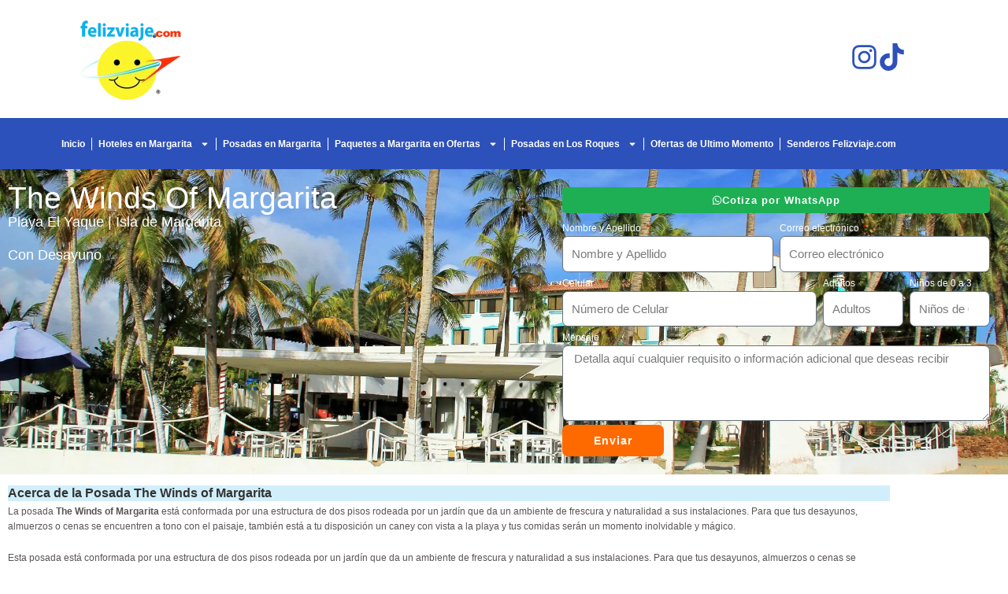

--- FILE ---
content_type: text/html; charset=UTF-8
request_url: https://www.felizviaje.com/the-winds-of-margarita/
body_size: 24068
content:
<!DOCTYPE html>
<html lang="es">
<head>
<meta charset="UTF-8">
<meta name="viewport" content="width=device-width, initial-scale=1">
<link rel="profile" href="https://gmpg.org/xfn/11"> 
<meta name='robots' content='index, follow, max-image-preview:large, max-snippet:-1, max-video-preview:-1'/>
<script data-cfasync="false" data-pagespeed-no-defer>window.dataLayerPYS=window.dataLayerPYS||[];</script>
<title>The Winds of Margarita - Felizviaje.com</title>
<meta name="description" content="The Winds of Margarita ofrece agradables instalaciones con el mejor servicio para una estadía llena de magia y calidez frente a la playa."/>
<link rel="canonical" href="https://www.felizviaje.com/the-winds-of-margarita/"/>
<meta property="og:locale" content="es_ES"/>
<meta property="og:type" content="article"/>
<meta property="og:title" content="The Winds of Margarita - Felizviaje.com"/>
<meta property="og:description" content="The Winds of Margarita ofrece agradables instalaciones con el mejor servicio para una estadía llena de magia y calidez frente a la playa."/>
<meta property="og:url" content="https://www.felizviaje.com/the-winds-of-margarita/"/>
<meta property="og:site_name" content="Felizviaje.com"/>
<meta property="article:publisher" content="https://www.facebook.com/feliz.viaje/"/>
<meta property="article:modified_time" content="2025-05-01T15:11:36+00:00"/>
<meta name="twitter:card" content="summary_large_image"/>
<meta name="twitter:label1" content="Tiempo de lectura"/>
<meta name="twitter:data1" content="2 minutos"/>
<script type="application/ld+json" class="yoast-schema-graph">{"@context":"https://schema.org","@graph":[{"@type":"WebPage","@id":"https://www.felizviaje.com/the-winds-of-margarita/","url":"https://www.felizviaje.com/the-winds-of-margarita/","name":"The Winds of Margarita - Felizviaje.com","isPartOf":{"@id":"https://www.felizviaje.com/#website"},"datePublished":"2023-06-22T19:33:27+00:00","dateModified":"2025-05-01T15:11:36+00:00","description":"The Winds of Margarita ofrece agradables instalaciones con el mejor servicio para una estadía llena de magia y calidez frente a la playa.","breadcrumb":{"@id":"https://www.felizviaje.com/the-winds-of-margarita/#breadcrumb"},"inLanguage":"es","potentialAction":[{"@type":"ReadAction","target":["https://www.felizviaje.com/the-winds-of-margarita/"]}]},{"@type":"BreadcrumbList","@id":"https://www.felizviaje.com/the-winds-of-margarita/#breadcrumb","itemListElement":[{"@type":"ListItem","position":1,"name":"Portada","item":"https://www.felizviaje.com/"},{"@type":"ListItem","position":2,"name":"The Winds of Margarita"}]},{"@type":"WebSite","@id":"https://www.felizviaje.com/#website","url":"https://www.felizviaje.com/","name":"Felizviaje.com","description":"Hoteles en Margarita","publisher":{"@id":"https://www.felizviaje.com/#organization"},"potentialAction":[{"@type":"SearchAction","target":{"@type":"EntryPoint","urlTemplate":"https://www.felizviaje.com/?s={search_term_string}"},"query-input":{"@type":"PropertyValueSpecification","valueRequired":true,"valueName":"search_term_string"}}],"inLanguage":"es"},{"@type":"Organization","@id":"https://www.felizviaje.com/#organization","name":"Felizviaje.com","url":"https://www.felizviaje.com/","logo":{"@type":"ImageObject","inLanguage":"es","@id":"https://www.felizviaje.com/#/schema/logo/image/","url":"https://www.felizviaje.com/wp-content/uploads/2020/08/FelizViaje-2017.png","contentUrl":"https://www.felizviaje.com/wp-content/uploads/2020/08/FelizViaje-2017.png","width":150,"height":150,"caption":"Felizviaje.com"},"image":{"@id":"https://www.felizviaje.com/#/schema/logo/image/"},"sameAs":["https://www.facebook.com/feliz.viaje/","https://www.instagram.com/felizviajecom/"]}]}</script>
<link rel="alternate" type="application/rss+xml" title="Felizviaje.com &raquo; Feed" href="https://www.felizviaje.com/feed/"/>
<link rel="alternate" type="application/rss+xml" title="Felizviaje.com &raquo; Feed de los comentarios" href="https://www.felizviaje.com/comments/feed/"/>
<link rel="alternate" title="oEmbed (JSON)" type="application/json+oembed" href="https://www.felizviaje.com/wp-json/oembed/1.0/embed?url=https%3A%2F%2Fwww.felizviaje.com%2Fthe-winds-of-margarita%2F"/>
<link rel="alternate" title="oEmbed (XML)" type="text/xml+oembed" href="https://www.felizviaje.com/wp-json/oembed/1.0/embed?url=https%3A%2F%2Fwww.felizviaje.com%2Fthe-winds-of-margarita%2F&#038;format=xml"/>
<style id='wp-img-auto-sizes-contain-inline-css'>img:is([sizes=auto i],[sizes^="auto," i]){contain-intrinsic-size:3000px 1500px}</style>
<link rel="stylesheet" type="text/css" href="//www.felizviaje.com/wp-content/cache/wpfc-minified/qkvbe4p6/fwyci.css" media="all"/>
<style id='astra-theme-css-inline-css'>.ast-no-sidebar .entry-content .alignfull{margin-left:calc( -50vw + 50%);margin-right:calc( -50vw + 50%);max-width:100vw;width:100vw;}.ast-no-sidebar .entry-content .alignwide{margin-left:calc(-41vw + 50%);margin-right:calc(-41vw + 50%);max-width:unset;width:unset;}.ast-no-sidebar .entry-content .alignfull .alignfull,.ast-no-sidebar .entry-content .alignfull .alignwide,.ast-no-sidebar .entry-content .alignwide .alignfull,.ast-no-sidebar .entry-content .alignwide .alignwide,.ast-no-sidebar .entry-content .wp-block-column .alignfull,.ast-no-sidebar .entry-content .wp-block-column .alignwide{width:100%;margin-left:auto;margin-right:auto;}.wp-block-gallery,.blocks-gallery-grid{margin:0;}.wp-block-separator{max-width:100px;}.wp-block-separator.is-style-wide,.wp-block-separator.is-style-dots{max-width:none;}.entry-content .has-2-columns .wp-block-column:first-child{padding-right:10px;}.entry-content .has-2-columns .wp-block-column:last-child{padding-left:10px;}@media(max-width:782px){.entry-content .wp-block-columns .wp-block-column{flex-basis:100%;}.entry-content .has-2-columns .wp-block-column:first-child{padding-right:0;}.entry-content .has-2-columns .wp-block-column:last-child {padding-left: 0;}}body .entry-content .wp-block-latest-posts{margin-left:0;}body .entry-content .wp-block-latest-posts li{list-style:none;}.ast-no-sidebar .ast-container .entry-content .wp-block-latest-posts{margin-left:0;}.ast-header-break-point .entry-content .alignwide{margin-left:auto;margin-right:auto;}.entry-content .blocks-gallery-item img{margin-bottom:auto;}.wp-block-pullquote{border-top:4px solid #555d66;border-bottom:4px solid #555d66;color:#40464d;}:root{--ast-post-nav-space:0;--ast-container-default-xlg-padding:6.67em;--ast-container-default-lg-padding:5.67em;--ast-container-default-slg-padding:4.34em;--ast-container-default-md-padding:3.34em;--ast-container-default-sm-padding:6.67em;--ast-container-default-xs-padding:2.4em;--ast-container-default-xxs-padding:1.4em;--ast-code-block-background:#EEEEEE;--ast-comment-inputs-background:#FAFAFA;--ast-normal-container-width:1200px;--ast-narrow-container-width:750px;--ast-blog-title-font-weight:normal;--ast-blog-meta-weight:inherit;--ast-global-color-primary:var(--ast-global-color-5);--ast-global-color-secondary:var(--ast-global-color-4);--ast-global-color-alternate-background:var(--ast-global-color-7);--ast-global-color-subtle-background:var(--ast-global-color-6);--ast-bg-style-guide:var( --ast-global-color-secondary,--ast-global-color-5 );--ast-shadow-style-guide:0px 0px 4px 0 #00000057;--ast-global-dark-bg-style:#fff;--ast-global-dark-lfs:#fbfbfb;--ast-widget-bg-color:#fafafa;--ast-wc-container-head-bg-color:#fbfbfb;--ast-title-layout-bg:#eeeeee;--ast-search-border-color:#e7e7e7;--ast-lifter-hover-bg:#e6e6e6;--ast-gallery-block-color:#000;--srfm-color-input-label:var(--ast-global-color-2);}html{font-size:75%;}a,.page-title{color:var(--ast-global-color-0);}a:hover,a:focus{color:var(--ast-global-color-1);}body,button,input,select,textarea,.ast-button,.ast-custom-button{font-family:Arial,Helvetica,Verdana,sans-serif;font-weight:400;font-size:12px;font-size:1rem;line-height:var(--ast-body-line-height,1.65em);}blockquote{color:var(--ast-global-color-3);}h1,h2,h3,h4,h5,h6,.entry-content :where(h1,h2,h3,h4,h5,h6),.site-title,.site-title a{font-family:Arial,Helvetica,Verdana,sans-serif;font-weight:400;text-transform:none;}.ast-site-identity .site-title a{color:var(--ast-global-color-2);}.site-title{font-size:35px;font-size:2.9166666666667rem;display:none;}header .custom-logo-link img{max-width:0px;width:0px;}.astra-logo-svg{width:0px;}.site-header .site-description{font-size:15px;font-size:1.25rem;display:none;}.entry-title{font-size:26px;font-size:2.1666666666667rem;}.archive .ast-article-post .ast-article-inner,.blog .ast-article-post .ast-article-inner,.archive .ast-article-post .ast-article-inner:hover,.blog .ast-article-post .ast-article-inner:hover{overflow:hidden;}h1,.entry-content :where(h1){font-size:31px;font-size:2.5833333333333rem;font-weight:400;font-family:Arial,Helvetica,Verdana,sans-serif;line-height:1.4em;text-transform:none;}h2,.entry-content :where(h2){font-size:16px;font-size:1.3333333333333rem;font-weight:400;font-family:Arial,Helvetica,Verdana,sans-serif;line-height:1.3em;text-transform:none;}h3,.entry-content :where(h3){font-size:26px;font-size:2.1666666666667rem;font-weight:400;font-family:Arial,Helvetica,Verdana,sans-serif;line-height:1.3em;text-transform:none;}h4,.entry-content :where(h4){font-size:31px;font-size:2.5833333333333rem;line-height:1.2em;font-family:Arial,Helvetica,Verdana,sans-serif;text-transform:none;}h5,.entry-content :where(h5){font-size:31px;font-size:2.5833333333333rem;line-height:1.2em;font-family:Arial,Helvetica,Verdana,sans-serif;text-transform:none;}h6,.entry-content :where(h6){font-size:26px;font-size:2.1666666666667rem;line-height:1.25em;font-family:Arial,Helvetica,Verdana,sans-serif;text-transform:none;}::selection{background-color:var(--ast-global-color-0);color:#ffffff;}body,h1,h2,h3,h4,h5,h6,.entry-title a,.entry-content :where(h1,h2,h3,h4,h5,h6){color:var(--ast-global-color-3);}.tagcloud a:hover,.tagcloud a:focus,.tagcloud a.current-item{color:#ffffff;border-color:var(--ast-global-color-0);background-color:var(--ast-global-color-0);}input:focus,input[type="text"]:focus,input[type="email"]:focus,input[type="url"]:focus,input[type="password"]:focus,input[type="reset"]:focus,input[type="search"]:focus,textarea:focus{border-color:var(--ast-global-color-0);}input[type="radio"]:checked,input[type=reset],input[type="checkbox"]:checked,input[type="checkbox"]:hover:checked,input[type="checkbox"]:focus:checked,input[type=range]::-webkit-slider-thumb{border-color:var(--ast-global-color-0);background-color:var(--ast-global-color-0);box-shadow:none;}.site-footer a:hover + .post-count,.site-footer a:focus + .post-count{background:var(--ast-global-color-0);border-color:var(--ast-global-color-0);}.single .nav-links .nav-previous,.single .nav-links .nav-next{color:var(--ast-global-color-0);}.entry-meta,.entry-meta *{line-height:1.45;color:var(--ast-global-color-0);}.entry-meta a:not(.ast-button):hover,.entry-meta a:not(.ast-button):hover *,.entry-meta a:not(.ast-button):focus,.entry-meta a:not(.ast-button):focus *,.page-links > .page-link,.page-links .page-link:hover,.post-navigation a:hover{color:var(--ast-global-color-1);}#cat option,.secondary .calendar_wrap thead a,.secondary .calendar_wrap thead a:visited{color:var(--ast-global-color-0);}.secondary .calendar_wrap #today,.ast-progress-val span{background:var(--ast-global-color-0);}.secondary a:hover + .post-count,.secondary a:focus + .post-count{background:var(--ast-global-color-0);border-color:var(--ast-global-color-0);}.calendar_wrap #today > a{color:#ffffff;}.page-links .page-link,.single .post-navigation a{color:var(--ast-global-color-0);}.ast-search-menu-icon .search-form button.search-submit{padding:0 4px;}.ast-search-menu-icon form.search-form{padding-right:0;}.ast-header-search .ast-search-menu-icon.ast-dropdown-active .search-form,.ast-header-search .ast-search-menu-icon.ast-dropdown-active .search-field:focus{transition:all 0.2s;}.search-form input.search-field:focus{outline:none;}.widget-title,.widget .wp-block-heading{font-size:17px;font-size:1.4166666666667rem;color:var(--ast-global-color-3);}.ast-search-menu-icon.slide-search a:focus-visible:focus-visible,.astra-search-icon:focus-visible,#close:focus-visible,a:focus-visible,.ast-menu-toggle:focus-visible,.site .skip-link:focus-visible,.wp-block-loginout input:focus-visible,.wp-block-search.wp-block-search__button-inside .wp-block-search__inside-wrapper,.ast-header-navigation-arrow:focus-visible,.ast-orders-table__row .ast-orders-table__cell:focus-visible,a#ast-apply-coupon:focus-visible,#ast-apply-coupon:focus-visible,#close:focus-visible,.button.search-submit:focus-visible,#search_submit:focus,.normal-search:focus-visible,.ast-header-account-wrap:focus-visible,.astra-cart-drawer-close:focus,.ast-single-variation:focus,.ast-button:focus,.ast-builder-button-wrap:has(.ast-custom-button-link:focus),.ast-builder-button-wrap .ast-custom-button-link:focus{outline-style:dotted;outline-color:inherit;outline-width:thin;}input:focus,input[type="text"]:focus,input[type="email"]:focus,input[type="url"]:focus,input[type="password"]:focus,input[type="reset"]:focus,input[type="search"]:focus,input[type="number"]:focus,textarea:focus,.wp-block-search__input:focus,[data-section="section-header-mobile-trigger"] .ast-button-wrap .ast-mobile-menu-trigger-minimal:focus,.ast-mobile-popup-drawer.active .menu-toggle-close:focus,#ast-scroll-top:focus,#coupon_code:focus,#ast-coupon-code:focus{border-style:dotted;border-color:inherit;border-width:thin;}input{outline:none;}.main-header-menu .menu-link,.ast-header-custom-item a{color:var(--ast-global-color-3);}.main-header-menu .menu-item:hover > .menu-link,.main-header-menu .menu-item:hover > .ast-menu-toggle,.main-header-menu .ast-masthead-custom-menu-items a:hover,.main-header-menu .menu-item.focus > .menu-link,.main-header-menu .menu-item.focus > .ast-menu-toggle,.main-header-menu .current-menu-item > .menu-link,.main-header-menu .current-menu-ancestor > .menu-link,.main-header-menu .current-menu-item > .ast-menu-toggle,.main-header-menu .current-menu-ancestor > .ast-menu-toggle{color:var(--ast-global-color-0);}.header-main-layout-3 .ast-main-header-bar-alignment{margin-right:auto;}.header-main-layout-2 .site-header-section-left .ast-site-identity{text-align:left;}.ast-logo-title-inline .site-logo-img{padding-right:1em;}.site-logo-img img{transition:all 0.2s linear;}body .ast-oembed-container *{position:absolute;top:0;width:100%;height:100%;left:0;}body .wp-block-embed-pocket-casts .ast-oembed-container *{position:unset;}.ast-header-break-point .ast-mobile-menu-buttons-minimal.menu-toggle{background:transparent;color:var(--ast-global-color-0);}.ast-header-break-point .ast-mobile-menu-buttons-outline.menu-toggle{background:transparent;border:1px solid var(--ast-global-color-0);color:var(--ast-global-color-0);}.ast-header-break-point .ast-mobile-menu-buttons-fill.menu-toggle{background:var(--ast-global-color-0);}.ast-single-post-featured-section + article{margin-top:2em;}.site-content .ast-single-post-featured-section img{width:100%;overflow:hidden;object-fit:cover;}.site > .ast-single-related-posts-container{margin-top:0;}@media(min-width:922px){.ast-desktop .ast-container--narrow {max-width: var(--ast-narrow-container-width);margin: 0 auto;}}.ast-page-builder-template .hentry{margin:0;}.ast-page-builder-template .site-content > .ast-container{max-width:100%;padding:0;}.ast-page-builder-template .site .site-content #primary{padding:0;margin:0;}.ast-page-builder-template .no-results{text-align:center;margin:4em auto;}.ast-page-builder-template .ast-pagination{padding:2em;}.ast-page-builder-template .entry-header.ast-no-title.ast-no-thumbnail{margin-top:0;}.ast-page-builder-template .entry-header.ast-header-without-markup{margin-top:0;margin-bottom:0;}.ast-page-builder-template .entry-header.ast-no-title.ast-no-meta{margin-bottom:0;}.ast-page-builder-template.single .post-navigation{padding-bottom:2em;}.ast-page-builder-template.single-post .site-content > .ast-container{max-width:100%;}.ast-page-builder-template .entry-header{margin-top:4em;margin-left:auto;margin-right:auto;padding-left:20px;padding-right:20px;}.single.ast-page-builder-template .entry-header{padding-left:20px;padding-right:20px;}.ast-page-builder-template .ast-archive-description{margin:4em auto 0;padding-left:20px;padding-right:20px;}.ast-page-builder-template.ast-no-sidebar .entry-content .alignwide{margin-left:0;margin-right:0;}.footer-adv .footer-adv-overlay{border-top-style:solid;border-top-color:#7a7a7a;}.wp-block-buttons.aligncenter{justify-content:center;}@media(max-width:921px){.ast-theme-transparent-header #primary,.ast-theme-transparent-header #secondary{padding:0;}}@media(max-width:921px){.ast-plain-container.ast-no-sidebar #primary{padding:0;}}@media(min-width:1200px){.wp-block-group .has-background{padding:20px;}}.wp-block-columns{margin-bottom:unset;}.wp-block-image.size-full{margin:2rem 0;}.wp-block-separator.has-background{padding:0;}.wp-block-gallery{margin-bottom:1.6em;}.wp-block-group{padding-top:4em;padding-bottom:4em;}.wp-block-group__inner-container .wp-block-columns:last-child,.wp-block-group__inner-container :last-child,.wp-block-table table{margin-bottom:0;}.blocks-gallery-grid{width:100%;}.wp-block-navigation-link__content{padding:5px 0;}.wp-block-group .wp-block-group .has-text-align-center,.wp-block-group .wp-block-column .has-text-align-center{max-width:100%;}.has-text-align-center{margin:0 auto;}@media(min-width:1200px){.wp-block-cover__inner-container,.alignwide .wp-block-group__inner-container,.alignfull .wp-block-group__inner-container{max-width:1200px;margin:0 auto;}.wp-block-group.alignnone,.wp-block-group.aligncenter,.wp-block-group.alignleft,.wp-block-group.alignright,.wp-block-group.alignwide,.wp-block-columns.alignwide{margin:2rem 0 1rem 0;}}@media(max-width:1200px){.wp-block-group{padding:3em;}.wp-block-group .wp-block-group{padding:1.5em;}.wp-block-columns,.wp-block-column{margin:1rem 0;}}@media(min-width:921px){.wp-block-columns .wp-block-group{padding:2em;}}@media(max-width:544px){.wp-block-cover-image .wp-block-cover__inner-container,.wp-block-cover .wp-block-cover__inner-container{width:unset;}.wp-block-cover,.wp-block-cover-image{padding:2em 0;}.wp-block-group,.wp-block-cover{padding:2em;}.wp-block-media-text__media img,.wp-block-media-text__media video{width:unset;max-width:100%;}.wp-block-media-text.has-background .wp-block-media-text__content{padding:1em;}}.wp-block-image.aligncenter{margin-left:auto;margin-right:auto;}.wp-block-table.aligncenter{margin-left:auto;margin-right:auto;}@media(min-width:544px){.entry-content .wp-block-media-text.has-media-on-the-right .wp-block-media-text__content{padding:0 8% 0 0;}.entry-content .wp-block-media-text .wp-block-media-text__content{padding:0 0 0 8%;}.ast-plain-container .site-content .entry-content .has-custom-content-position.is-position-bottom-left > *,.ast-plain-container .site-content .entry-content .has-custom-content-position.is-position-bottom-right > *,.ast-plain-container .site-content .entry-content .has-custom-content-position.is-position-top-left > *,.ast-plain-container .site-content .entry-content .has-custom-content-position.is-position-top-right > *,.ast-plain-container .site-content .entry-content .has-custom-content-position.is-position-center-right > *,.ast-plain-container .site-content .entry-content .has-custom-content-position.is-position-center-left > *{margin:0;}}@media(max-width:544px){.entry-content .wp-block-media-text .wp-block-media-text__content{padding:8% 0;}.wp-block-media-text .wp-block-media-text__media img{width:auto;max-width:100%;}}.wp-block-buttons .wp-block-button.is-style-outline .wp-block-button__link.wp-element-button,.ast-outline-button,.wp-block-uagb-buttons-child .uagb-buttons-repeater.ast-outline-button{border-top-width:2px;border-right-width:2px;border-bottom-width:2px;border-left-width:2px;font-family:inherit;font-weight:inherit;line-height:1em;}.wp-block-button .wp-block-button__link.wp-element-button.is-style-outline:not(.has-background),.wp-block-button.is-style-outline>.wp-block-button__link.wp-element-button:not(.has-background),.ast-outline-button{background-color:transparent;}.entry-content[data-ast-blocks-layout] > figure{margin-bottom:1em;}.elementor-widget-container .elementor-loop-container .e-loop-item[data-elementor-type="loop-item"]{width:100%;}@media(max-width:921px){.ast-left-sidebar #content > .ast-container{display:flex;flex-direction:column-reverse;width:100%;}.ast-separate-container .ast-article-post,.ast-separate-container .ast-article-single{padding:1.5em 2.14em;}.ast-author-box img.avatar{margin:20px 0 0 0;}}@media(min-width:922px){.ast-separate-container.ast-right-sidebar #primary,.ast-separate-container.ast-left-sidebar #primary{border:0;}.search-no-results.ast-separate-container #primary{margin-bottom:4em;}}.elementor-widget-button .elementor-button{border-style:solid;text-decoration:none;border-top-width:0;border-right-width:0;border-left-width:0;border-bottom-width:0;}body .elementor-button.elementor-size-sm,body .elementor-button.elementor-size-xs,body .elementor-button.elementor-size-md,body .elementor-button.elementor-size-lg,body .elementor-button.elementor-size-xl,body .elementor-button{padding-top:10px;padding-right:40px;padding-bottom:10px;padding-left:40px;}.elementor-widget-button .elementor-button{border-color:var(--ast-global-color-0);background-color:var(--ast-global-color-0);}.elementor-widget-button .elementor-button:hover,.elementor-widget-button .elementor-button:focus{color:#ffffff;background-color:var(--ast-global-color-1);border-color:var(--ast-global-color-1);}.wp-block-button .wp-block-button__link ,.elementor-widget-button .elementor-button{color:#ffffff;}.elementor-widget-button .elementor-button{line-height:1em;}.wp-block-button .wp-block-button__link:hover,.wp-block-button .wp-block-button__link:focus{color:#ffffff;background-color:var(--ast-global-color-1);border-color:var(--ast-global-color-1);}.elementor-widget-heading h1.elementor-heading-title{line-height:1.4em;}.elementor-widget-heading h2.elementor-heading-title{line-height:1.3em;}.elementor-widget-heading h3.elementor-heading-title{line-height:1.3em;}.elementor-widget-heading h4.elementor-heading-title{line-height:1.2em;}.elementor-widget-heading h5.elementor-heading-title{line-height:1.2em;}.elementor-widget-heading h6.elementor-heading-title{line-height:1.25em;}.wp-block-button .wp-block-button__link{border-top-width:0;border-right-width:0;border-left-width:0;border-bottom-width:0;border-color:var(--ast-global-color-0);background-color:var(--ast-global-color-0);color:#ffffff;font-family:inherit;font-weight:inherit;line-height:1em;padding-top:10px;padding-right:40px;padding-bottom:10px;padding-left:40px;}.menu-toggle,button,.ast-button,.ast-custom-button,.button,input#submit,input[type="button"],input[type="submit"],input[type="reset"]{border-style:solid;border-top-width:0;border-right-width:0;border-left-width:0;border-bottom-width:0;color:#ffffff;border-color:var(--ast-global-color-0);background-color:var(--ast-global-color-0);padding-top:10px;padding-right:40px;padding-bottom:10px;padding-left:40px;font-family:inherit;font-weight:inherit;line-height:1em;}button:focus,.menu-toggle:hover,button:hover,.ast-button:hover,.ast-custom-button:hover .button:hover,.ast-custom-button:hover ,input[type=reset]:hover,input[type=reset]:focus,input#submit:hover,input#submit:focus,input[type="button"]:hover,input[type="button"]:focus,input[type="submit"]:hover,input[type="submit"]:focus{color:#ffffff;background-color:var(--ast-global-color-1);border-color:var(--ast-global-color-1);}@media(max-width:921px){.ast-mobile-header-stack .main-header-bar .ast-search-menu-icon{display:inline-block;}.ast-header-break-point.ast-header-custom-item-outside .ast-mobile-header-stack .main-header-bar .ast-search-icon{margin:0;}.ast-comment-avatar-wrap img{max-width:2.5em;}.ast-comment-meta{padding:0 1.8888em 1.3333em;}.ast-separate-container .ast-comment-list li.depth-1{padding:1.5em 2.14em;}.ast-separate-container .comment-respond{padding:2em 2.14em;}}@media(min-width:544px){.ast-container{max-width:100%;}}@media(max-width:544px){.ast-separate-container .ast-article-post,.ast-separate-container .ast-article-single,.ast-separate-container .comments-title,.ast-separate-container .ast-archive-description{padding:1.5em 1em;}.ast-separate-container #content .ast-container{padding-left:0.54em;padding-right:0.54em;}.ast-separate-container .ast-comment-list .bypostauthor{padding:.5em;}.ast-search-menu-icon.ast-dropdown-active .search-field{width:170px;}.site-branding img,.site-header .site-logo-img .custom-logo-link img{max-width:100%;}} #ast-mobile-header .ast-site-header-cart-li a{pointer-events:none;}.ast-no-sidebar.ast-separate-container .entry-content .alignfull{margin-left:-6.67em;margin-right:-6.67em;width:auto;}@media(max-width:1200px){.ast-no-sidebar.ast-separate-container .entry-content .alignfull {margin-left: -2.4em;margin-right: -2.4em;}}@media(max-width:768px){.ast-no-sidebar.ast-separate-container .entry-content .alignfull {margin-left: -2.14em;margin-right: -2.14em;}}@media(max-width:544px){.ast-no-sidebar.ast-separate-container .entry-content .alignfull {margin-left: -1em;margin-right: -1em;}}.ast-no-sidebar.ast-separate-container .entry-content .alignwide{margin-left:-20px;margin-right:-20px;}.ast-no-sidebar.ast-separate-container .entry-content .wp-block-column .alignfull,.ast-no-sidebar.ast-separate-container .entry-content .wp-block-column .alignwide{margin-left:auto;margin-right:auto;width:100%;}@media(max-width:921px){.site-title{display:none;}.site-header .site-description{display:none;}h1,.entry-content :where(h1){font-size:30px;}h2,.entry-content :where(h2){font-size:25px;}h3,.entry-content :where(h3){font-size:20px;}}@media(max-width:544px){.site-title{display:none;}.site-header .site-description{display:none;}h1,.entry-content :where(h1){font-size:30px;}h2,.entry-content :where(h2){font-size:25px;}h3,.entry-content :where(h3){font-size:20px;}}@media(max-width:921px){html{font-size:68.4%;}}@media(max-width:544px){html{font-size:68.4%;}}@media(min-width:922px){.ast-container{max-width:1240px;}}@font-face{font-family:"Astra";src:url(https://www.felizviaje.com/wp-content/themes/astra/assets/fonts/astra.woff) format("woff"),url(https://www.felizviaje.com/wp-content/themes/astra/assets/fonts/astra.ttf) format("truetype"),url(https://www.felizviaje.com/wp-content/themes/astra/assets/fonts/astra.svg#astra) format("svg");font-weight:normal;font-style:normal;font-display:fallback;}@media(max-width:921px){.main-header-bar .main-header-bar-navigation{display:none;}}.ast-desktop .main-header-menu.submenu-with-border .sub-menu,.ast-desktop .main-header-menu.submenu-with-border .astra-full-megamenu-wrapper{border-color:var(--ast-global-color-0);}.ast-desktop .main-header-menu.submenu-with-border .sub-menu{border-top-width:2px;border-style:solid;}.ast-desktop .main-header-menu.submenu-with-border .sub-menu .sub-menu{top:-2px;}.ast-desktop .main-header-menu.submenu-with-border .sub-menu .menu-link,.ast-desktop .main-header-menu.submenu-with-border .children .menu-link{border-bottom-width:0px;border-style:solid;border-color:#eaeaea;}@media(min-width:922px){.main-header-menu .sub-menu .menu-item.ast-left-align-sub-menu:hover > .sub-menu,.main-header-menu .sub-menu .menu-item.ast-left-align-sub-menu.focus > .sub-menu{margin-left:-0px;}}.site .comments-area{padding-bottom:3em;}.ast-header-break-point.ast-header-custom-item-inside .main-header-bar .main-header-bar-navigation .ast-search-icon{display:none;}.ast-header-break-point.ast-header-custom-item-inside .main-header-bar .ast-search-menu-icon .search-form{padding:0;display:block;overflow:hidden;}.ast-header-break-point .ast-header-custom-item .widget:last-child{margin-bottom:1em;}.ast-header-custom-item .widget{margin:0.5em;display:inline-block;vertical-align:middle;}.ast-header-custom-item .widget p{margin-bottom:0;}.ast-header-custom-item .widget li{width:auto;}.ast-header-custom-item-inside .button-custom-menu-item .menu-link{display:none;}.ast-header-custom-item-inside.ast-header-break-point .button-custom-menu-item .ast-custom-button-link{display:none;}.ast-header-custom-item-inside.ast-header-break-point .button-custom-menu-item .menu-link{display:block;}.ast-header-break-point.ast-header-custom-item-outside .main-header-bar .ast-search-icon{margin-right:1em;}.ast-header-break-point.ast-header-custom-item-inside .main-header-bar .ast-search-menu-icon .search-field,.ast-header-break-point.ast-header-custom-item-inside .main-header-bar .ast-search-menu-icon.ast-inline-search .search-field{width:100%;padding-right:5.5em;}.ast-header-break-point.ast-header-custom-item-inside .main-header-bar .ast-search-menu-icon .search-submit{display:block;position:absolute;height:100%;top:0;right:0;padding:0 1em;border-radius:0;}.ast-header-break-point .ast-header-custom-item .ast-masthead-custom-menu-items{padding-left:20px;padding-right:20px;margin-bottom:1em;margin-top:1em;}.ast-header-custom-item-inside.ast-header-break-point .button-custom-menu-item{padding-left:0;padding-right:0;margin-top:0;margin-bottom:0;}.astra-icon-down_arrow::after{content:"\e900";font-family:Astra;}.astra-icon-close::after{content:"\e5cd";font-family:Astra;}.astra-icon-drag_handle::after{content:"\e25d";font-family:Astra;}.astra-icon-format_align_justify::after{content:"\e235";font-family:Astra;}.astra-icon-menu::after{content:"\e5d2";font-family:Astra;}.astra-icon-reorder::after{content:"\e8fe";font-family:Astra;}.astra-icon-search::after{content:"\e8b6";font-family:Astra;}.astra-icon-zoom_in::after{content:"\e56b";font-family:Astra;}.astra-icon-check-circle::after{content:"\e901";font-family:Astra;}.astra-icon-shopping-cart::after{content:"\f07a";font-family:Astra;}.astra-icon-shopping-bag::after{content:"\f290";font-family:Astra;}.astra-icon-shopping-basket::after{content:"\f291";font-family:Astra;}.astra-icon-circle-o::after{content:"\e903";font-family:Astra;}.astra-icon-certificate::after{content:"\e902";font-family:Astra;}blockquote{padding:1.2em;}:root .has-ast-global-color-0-color{color:var(--ast-global-color-0);}:root .has-ast-global-color-0-background-color{background-color:var(--ast-global-color-0);}:root .wp-block-button .has-ast-global-color-0-color{color:var(--ast-global-color-0);}:root .wp-block-button .has-ast-global-color-0-background-color{background-color:var(--ast-global-color-0);}:root .has-ast-global-color-1-color{color:var(--ast-global-color-1);}:root .has-ast-global-color-1-background-color{background-color:var(--ast-global-color-1);}:root .wp-block-button .has-ast-global-color-1-color{color:var(--ast-global-color-1);}:root .wp-block-button .has-ast-global-color-1-background-color{background-color:var(--ast-global-color-1);}:root .has-ast-global-color-2-color{color:var(--ast-global-color-2);}:root .has-ast-global-color-2-background-color{background-color:var(--ast-global-color-2);}:root .wp-block-button .has-ast-global-color-2-color{color:var(--ast-global-color-2);}:root .wp-block-button .has-ast-global-color-2-background-color{background-color:var(--ast-global-color-2);}:root .has-ast-global-color-3-color{color:var(--ast-global-color-3);}:root .has-ast-global-color-3-background-color{background-color:var(--ast-global-color-3);}:root .wp-block-button .has-ast-global-color-3-color{color:var(--ast-global-color-3);}:root .wp-block-button .has-ast-global-color-3-background-color{background-color:var(--ast-global-color-3);}:root .has-ast-global-color-4-color{color:var(--ast-global-color-4);}:root .has-ast-global-color-4-background-color{background-color:var(--ast-global-color-4);}:root .wp-block-button .has-ast-global-color-4-color{color:var(--ast-global-color-4);}:root .wp-block-button .has-ast-global-color-4-background-color{background-color:var(--ast-global-color-4);}:root .has-ast-global-color-5-color{color:var(--ast-global-color-5);}:root .has-ast-global-color-5-background-color{background-color:var(--ast-global-color-5);}:root .wp-block-button .has-ast-global-color-5-color{color:var(--ast-global-color-5);}:root .wp-block-button .has-ast-global-color-5-background-color{background-color:var(--ast-global-color-5);}:root .has-ast-global-color-6-color{color:var(--ast-global-color-6);}:root .has-ast-global-color-6-background-color{background-color:var(--ast-global-color-6);}:root .wp-block-button .has-ast-global-color-6-color{color:var(--ast-global-color-6);}:root .wp-block-button .has-ast-global-color-6-background-color{background-color:var(--ast-global-color-6);}:root .has-ast-global-color-7-color{color:var(--ast-global-color-7);}:root .has-ast-global-color-7-background-color{background-color:var(--ast-global-color-7);}:root .wp-block-button .has-ast-global-color-7-color{color:var(--ast-global-color-7);}:root .wp-block-button .has-ast-global-color-7-background-color{background-color:var(--ast-global-color-7);}:root .has-ast-global-color-8-color{color:var(--ast-global-color-8);}:root .has-ast-global-color-8-background-color{background-color:var(--ast-global-color-8);}:root .wp-block-button .has-ast-global-color-8-color{color:var(--ast-global-color-8);}:root .wp-block-button .has-ast-global-color-8-background-color{background-color:var(--ast-global-color-8);}:root{--ast-global-color-0:#0170B9;--ast-global-color-1:#3a3a3a;--ast-global-color-2:#3a3a3a;--ast-global-color-3:#4B4F58;--ast-global-color-4:#F5F5F5;--ast-global-color-5:#FFFFFF;--ast-global-color-6:#E5E5E5;--ast-global-color-7:#424242;--ast-global-color-8:#000000;}:root{--ast-border-color:#dddddd;}.ast-single-entry-banner{-js-display:flex;display:flex;flex-direction:column;justify-content:center;text-align:center;position:relative;background:var(--ast-title-layout-bg);}.ast-single-entry-banner[data-banner-layout="layout-1"]{max-width:1200px;background:inherit;padding:20px 0;}.ast-single-entry-banner[data-banner-width-type="custom"]{margin:0 auto;width:100%;}.ast-single-entry-banner + .site-content .entry-header{margin-bottom:0;}.site .ast-author-avatar{--ast-author-avatar-size:;}a.ast-underline-text{text-decoration:underline;}.ast-container > .ast-terms-link{position:relative;display:block;}a.ast-button.ast-badge-tax{padding:4px 8px;border-radius:3px;font-size:inherit;}header.entry-header{text-align:left;}header.entry-header > *:not(:last-child){margin-bottom:10px;}@media(max-width:921px){header.entry-header{text-align:left;}}@media(max-width:544px){header.entry-header{text-align:left;}}.ast-archive-entry-banner{-js-display:flex;display:flex;flex-direction:column;justify-content:center;text-align:center;position:relative;background:var(--ast-title-layout-bg);}.ast-archive-entry-banner[data-banner-width-type="custom"]{margin:0 auto;width:100%;}.ast-archive-entry-banner[data-banner-layout="layout-1"]{background:inherit;padding:20px 0;text-align:left;}body.archive .ast-archive-description{max-width:1200px;width:100%;text-align:left;padding-top:3em;padding-right:3em;padding-bottom:3em;padding-left:3em;}body.archive .ast-archive-description .ast-archive-title,body.archive .ast-archive-description .ast-archive-title *{font-size:40px;font-size:3.3333333333333rem;}body.archive .ast-archive-description > *:not(:last-child){margin-bottom:10px;}@media(max-width:921px){body.archive .ast-archive-description{text-align:left;}}@media(max-width:544px){body.archive .ast-archive-description{text-align:left;}}.ast-breadcrumbs .trail-browse,.ast-breadcrumbs .trail-items,.ast-breadcrumbs .trail-items li{display:inline-block;margin:0;padding:0;border:none;background:inherit;text-indent:0;text-decoration:none;}.ast-breadcrumbs .trail-browse{font-size:inherit;font-style:inherit;font-weight:inherit;color:inherit;}.ast-breadcrumbs .trail-items{list-style:none;}.trail-items li::after{padding:0 0.3em;content:"\00bb";}.trail-items li:last-of-type::after{display:none;}h1,h2,h3,h4,h5,h6,.entry-content :where(h1,h2,h3,h4,h5,h6){color:var(--ast-global-color-2);}.elementor-widget-heading .elementor-heading-title{margin:0;}.elementor-page .ast-menu-toggle{color:unset !important;background:unset !important;}.elementor-post.elementor-grid-item.hentry{margin-bottom:0;}.woocommerce div.product .elementor-element.elementor-products-grid .related.products ul.products li.product,.elementor-element .elementor-wc-products .woocommerce[class*='columns-'] ul.products li.product{width:auto;margin:0;float:none;}body .elementor hr{background-color:#ccc;margin:0;}.ast-left-sidebar .elementor-section.elementor-section-stretched,.ast-right-sidebar .elementor-section.elementor-section-stretched{max-width:100%;left:0 !important;}.elementor-posts-container [CLASS*="ast-width-"]{width:100%;}.elementor-template-full-width .ast-container{display:block;}.elementor-screen-only,.screen-reader-text,.screen-reader-text span,.ui-helper-hidden-accessible{top:0 !important;}@media(max-width:544px){.elementor-element .elementor-wc-products .woocommerce[class*="columns-"] ul.products li.product{width:auto;margin:0;}.elementor-element .woocommerce .woocommerce-result-count{float:none;}}.ast-header-break-point .main-header-bar{border-bottom-width:1px;}@media(min-width:922px){.main-header-bar{border-bottom-width:1px;}}.main-header-menu .menu-item, #astra-footer-menu .menu-item, .main-header-bar .ast-masthead-custom-menu-items{-js-display:flex;display:flex;-webkit-box-pack:center;-webkit-justify-content:center;-moz-box-pack:center;-ms-flex-pack:center;justify-content:center;-webkit-box-orient:vertical;-webkit-box-direction:normal;-webkit-flex-direction:column;-moz-box-orient:vertical;-moz-box-direction:normal;-ms-flex-direction:column;flex-direction:column;}.main-header-menu > .menu-item > .menu-link, #astra-footer-menu > .menu-item > .menu-link{height:100%;-webkit-box-align:center;-webkit-align-items:center;-moz-box-align:center;-ms-flex-align:center;align-items:center;-js-display:flex;display:flex;}.ast-primary-menu-disabled .main-header-bar .ast-masthead-custom-menu-items{flex:unset;}.main-header-menu .sub-menu .menu-item.menu-item-has-children > .menu-link:after{position:absolute;right:1em;top:50%;transform:translate(0,-50%) rotate(270deg);}.ast-header-break-point .main-header-bar .main-header-bar-navigation .page_item_has_children > .ast-menu-toggle::before, .ast-header-break-point .main-header-bar .main-header-bar-navigation .menu-item-has-children > .ast-menu-toggle::before, .ast-mobile-popup-drawer .main-header-bar-navigation .menu-item-has-children>.ast-menu-toggle::before, .ast-header-break-point .ast-mobile-header-wrap .main-header-bar-navigation .menu-item-has-children > .ast-menu-toggle::before{font-weight:bold;content:"\e900";font-family:Astra;text-decoration:inherit;display:inline-block;}.ast-header-break-point .main-navigation ul.sub-menu .menu-item .menu-link:before{content:"\e900";font-family:Astra;font-size:.65em;text-decoration:inherit;display:inline-block;transform:translate(0, -2px) rotateZ(270deg);margin-right:5px;}.widget_search .search-form:after{font-family:Astra;font-size:1.2em;font-weight:normal;content:"\e8b6";position:absolute;top:50%;right:15px;transform:translate(0, -50%);}.astra-search-icon::before{content:"\e8b6";font-family:Astra;font-style:normal;font-weight:normal;text-decoration:inherit;text-align:center;-webkit-font-smoothing:antialiased;-moz-osx-font-smoothing:grayscale;z-index:3;}.main-header-bar .main-header-bar-navigation .page_item_has_children > a:after, .main-header-bar .main-header-bar-navigation .menu-item-has-children > a:after, .menu-item-has-children .ast-header-navigation-arrow:after{content:"\e900";display:inline-block;font-family:Astra;font-size:.6rem;font-weight:bold;text-rendering:auto;-webkit-font-smoothing:antialiased;-moz-osx-font-smoothing:grayscale;margin-left:10px;line-height:normal;}.menu-item-has-children .sub-menu .ast-header-navigation-arrow:after{margin-left:0;}.ast-mobile-popup-drawer .main-header-bar-navigation .ast-submenu-expanded>.ast-menu-toggle::before{transform:rotateX(180deg);}.ast-header-break-point .main-header-bar-navigation .menu-item-has-children > .menu-link:after{display:none;}@media(min-width:922px){.ast-builder-menu .main-navigation > ul > li:last-child a{margin-right:0;}}.ast-separate-container .ast-article-inner{background-color:transparent;background-image:none;}.ast-separate-container .ast-article-post{background-color:var(--ast-global-color-5);}@media(max-width:921px){.ast-separate-container .ast-article-post{background-color:var(--ast-global-color-5);}}@media(max-width:544px){.ast-separate-container .ast-article-post{background-color:var(--ast-global-color-5);}}.ast-separate-container .ast-article-single:not(.ast-related-post), .ast-separate-container .error-404, .ast-separate-container .no-results, .single.ast-separate-container  .ast-author-meta, .ast-separate-container .related-posts-title-wrapper, .ast-separate-container .comments-count-wrapper, .ast-box-layout.ast-plain-container .site-content, .ast-padded-layout.ast-plain-container .site-content, .ast-separate-container .ast-archive-description, .ast-separate-container .comments-area .comment-respond, .ast-separate-container .comments-area .ast-comment-list li, .ast-separate-container .comments-area .comments-title{background-color:var(--ast-global-color-5);}@media(max-width:921px){.ast-separate-container .ast-article-single:not(.ast-related-post), .ast-separate-container .error-404, .ast-separate-container .no-results, .single.ast-separate-container  .ast-author-meta, .ast-separate-container .related-posts-title-wrapper, .ast-separate-container .comments-count-wrapper, .ast-box-layout.ast-plain-container .site-content, .ast-padded-layout.ast-plain-container .site-content, .ast-separate-container .ast-archive-description{background-color:var(--ast-global-color-5);}}@media(max-width:544px){.ast-separate-container .ast-article-single:not(.ast-related-post), .ast-separate-container .error-404, .ast-separate-container .no-results, .single.ast-separate-container  .ast-author-meta, .ast-separate-container .related-posts-title-wrapper, .ast-separate-container .comments-count-wrapper, .ast-box-layout.ast-plain-container .site-content, .ast-padded-layout.ast-plain-container .site-content, .ast-separate-container .ast-archive-description{background-color:var(--ast-global-color-5);}}.ast-separate-container.ast-two-container #secondary .widget{background-color:var(--ast-global-color-5);}@media(max-width:921px){.ast-separate-container.ast-two-container #secondary .widget{background-color:var(--ast-global-color-5);}}@media(max-width:544px){.ast-separate-container.ast-two-container #secondary .widget{background-color:var(--ast-global-color-5);}}:root{--e-global-color-astglobalcolor0:#0170B9;--e-global-color-astglobalcolor1:#3a3a3a;--e-global-color-astglobalcolor2:#3a3a3a;--e-global-color-astglobalcolor3:#4B4F58;--e-global-color-astglobalcolor4:#F5F5F5;--e-global-color-astglobalcolor5:#FFFFFF;--e-global-color-astglobalcolor6:#E5E5E5;--e-global-color-astglobalcolor7:#424242;--e-global-color-astglobalcolor8:#000000;}</style>
<style id='global-styles-inline-css'>:root{--wp--preset--aspect-ratio--square:1;--wp--preset--aspect-ratio--4-3:4/3;--wp--preset--aspect-ratio--3-4:3/4;--wp--preset--aspect-ratio--3-2:3/2;--wp--preset--aspect-ratio--2-3:2/3;--wp--preset--aspect-ratio--16-9:16/9;--wp--preset--aspect-ratio--9-16:9/16;--wp--preset--color--black:#000000;--wp--preset--color--cyan-bluish-gray:#abb8c3;--wp--preset--color--white:#ffffff;--wp--preset--color--pale-pink:#f78da7;--wp--preset--color--vivid-red:#cf2e2e;--wp--preset--color--luminous-vivid-orange:#ff6900;--wp--preset--color--luminous-vivid-amber:#fcb900;--wp--preset--color--light-green-cyan:#7bdcb5;--wp--preset--color--vivid-green-cyan:#00d084;--wp--preset--color--pale-cyan-blue:#8ed1fc;--wp--preset--color--vivid-cyan-blue:#0693e3;--wp--preset--color--vivid-purple:#9b51e0;--wp--preset--color--ast-global-color-0:var(--ast-global-color-0);--wp--preset--color--ast-global-color-1:var(--ast-global-color-1);--wp--preset--color--ast-global-color-2:var(--ast-global-color-2);--wp--preset--color--ast-global-color-3:var(--ast-global-color-3);--wp--preset--color--ast-global-color-4:var(--ast-global-color-4);--wp--preset--color--ast-global-color-5:var(--ast-global-color-5);--wp--preset--color--ast-global-color-6:var(--ast-global-color-6);--wp--preset--color--ast-global-color-7:var(--ast-global-color-7);--wp--preset--color--ast-global-color-8:var(--ast-global-color-8);--wp--preset--gradient--vivid-cyan-blue-to-vivid-purple:linear-gradient(135deg,rgb(6,147,227) 0%,rgb(155,81,224) 100%);--wp--preset--gradient--light-green-cyan-to-vivid-green-cyan:linear-gradient(135deg,rgb(122,220,180) 0%,rgb(0,208,130) 100%);--wp--preset--gradient--luminous-vivid-amber-to-luminous-vivid-orange:linear-gradient(135deg,rgb(252,185,0) 0%,rgb(255,105,0) 100%);--wp--preset--gradient--luminous-vivid-orange-to-vivid-red:linear-gradient(135deg,rgb(255,105,0) 0%,rgb(207,46,46) 100%);--wp--preset--gradient--very-light-gray-to-cyan-bluish-gray:linear-gradient(135deg,rgb(238,238,238) 0%,rgb(169,184,195) 100%);--wp--preset--gradient--cool-to-warm-spectrum:linear-gradient(135deg,rgb(74,234,220) 0%,rgb(151,120,209) 20%,rgb(207,42,186) 40%,rgb(238,44,130) 60%,rgb(251,105,98) 80%,rgb(254,248,76) 100%);--wp--preset--gradient--blush-light-purple:linear-gradient(135deg,rgb(255,206,236) 0%,rgb(152,150,240) 100%);--wp--preset--gradient--blush-bordeaux:linear-gradient(135deg,rgb(254,205,165) 0%,rgb(254,45,45) 50%,rgb(107,0,62) 100%);--wp--preset--gradient--luminous-dusk:linear-gradient(135deg,rgb(255,203,112) 0%,rgb(199,81,192) 50%,rgb(65,88,208) 100%);--wp--preset--gradient--pale-ocean:linear-gradient(135deg,rgb(255,245,203) 0%,rgb(182,227,212) 50%,rgb(51,167,181) 100%);--wp--preset--gradient--electric-grass:linear-gradient(135deg,rgb(202,248,128) 0%,rgb(113,206,126) 100%);--wp--preset--gradient--midnight:linear-gradient(135deg,rgb(2,3,129) 0%,rgb(40,116,252) 100%);--wp--preset--font-size--small:13px;--wp--preset--font-size--medium:20px;--wp--preset--font-size--large:36px;--wp--preset--font-size--x-large:42px;--wp--preset--spacing--20:0.44rem;--wp--preset--spacing--30:0.67rem;--wp--preset--spacing--40:1rem;--wp--preset--spacing--50:1.5rem;--wp--preset--spacing--60:2.25rem;--wp--preset--spacing--70:3.38rem;--wp--preset--spacing--80:5.06rem;--wp--preset--shadow--natural:6px 6px 9px rgba(0, 0, 0, 0.2);--wp--preset--shadow--deep:12px 12px 50px rgba(0, 0, 0, 0.4);--wp--preset--shadow--sharp:6px 6px 0px rgba(0, 0, 0, 0.2);--wp--preset--shadow--outlined:6px 6px 0px -3px rgb(255, 255, 255), 6px 6px rgb(0, 0, 0);--wp--preset--shadow--crisp:6px 6px 0px rgb(0, 0, 0);}:root{--wp--style--global--content-size:var(--wp--custom--ast-content-width-size);--wp--style--global--wide-size:var(--wp--custom--ast-wide-width-size);}:where(body){margin:0;}.wp-site-blocks > .alignleft{float:left;margin-right:2em;}.wp-site-blocks > .alignright{float:right;margin-left:2em;}.wp-site-blocks > .aligncenter{justify-content:center;margin-left:auto;margin-right:auto;}:where(.wp-site-blocks) > *{margin-block-start:24px;margin-block-end:0;}:where(.wp-site-blocks) > :first-child{margin-block-start:0;}:where(.wp-site-blocks) > :last-child{margin-block-end:0;}:root{--wp--style--block-gap:24px;}:root :where(.is-layout-flow) > :first-child{margin-block-start:0;}:root :where(.is-layout-flow) > :last-child{margin-block-end:0;}:root :where(.is-layout-flow) > *{margin-block-start:24px;margin-block-end:0;}:root :where(.is-layout-constrained) > :first-child{margin-block-start:0;}:root :where(.is-layout-constrained) > :last-child{margin-block-end:0;}:root :where(.is-layout-constrained) > *{margin-block-start:24px;margin-block-end:0;}:root :where(.is-layout-flex){gap:24px;}:root :where(.is-layout-grid){gap:24px;}.is-layout-flow > .alignleft{float:left;margin-inline-start:0;margin-inline-end:2em;}.is-layout-flow > .alignright{float:right;margin-inline-start:2em;margin-inline-end:0;}.is-layout-flow > .aligncenter{margin-left:auto !important;margin-right:auto !important;}.is-layout-constrained > .alignleft{float:left;margin-inline-start:0;margin-inline-end:2em;}.is-layout-constrained > .alignright{float:right;margin-inline-start:2em;margin-inline-end:0;}.is-layout-constrained > .aligncenter{margin-left:auto !important;margin-right:auto !important;}.is-layout-constrained > :where(:not(.alignleft):not(.alignright):not(.alignfull)){max-width:var(--wp--style--global--content-size);margin-left:auto !important;margin-right:auto !important;}.is-layout-constrained > .alignwide{max-width:var(--wp--style--global--wide-size);}body .is-layout-flex{display:flex;}.is-layout-flex{flex-wrap:wrap;align-items:center;}.is-layout-flex > :is(*, div){margin:0;}body .is-layout-grid{display:grid;}.is-layout-grid > :is(*, div){margin:0;}body{padding-top:0px;padding-right:0px;padding-bottom:0px;padding-left:0px;}a:where(:not(.wp-element-button)){text-decoration:none;}:root :where(.wp-element-button, .wp-block-button__link){background-color:#32373c;border-width:0;color:#fff;font-family:inherit;font-size:inherit;font-style:inherit;font-weight:inherit;letter-spacing:inherit;line-height:inherit;padding-top:calc(0.667em + 2px);padding-right:calc(1.333em + 2px);padding-bottom:calc(0.667em + 2px);padding-left:calc(1.333em + 2px);text-decoration:none;text-transform:inherit;}.has-black-color{color:var(--wp--preset--color--black) !important;}.has-cyan-bluish-gray-color{color:var(--wp--preset--color--cyan-bluish-gray) !important;}.has-white-color{color:var(--wp--preset--color--white) !important;}.has-pale-pink-color{color:var(--wp--preset--color--pale-pink) !important;}.has-vivid-red-color{color:var(--wp--preset--color--vivid-red) !important;}.has-luminous-vivid-orange-color{color:var(--wp--preset--color--luminous-vivid-orange) !important;}.has-luminous-vivid-amber-color{color:var(--wp--preset--color--luminous-vivid-amber) !important;}.has-light-green-cyan-color{color:var(--wp--preset--color--light-green-cyan) !important;}.has-vivid-green-cyan-color{color:var(--wp--preset--color--vivid-green-cyan) !important;}.has-pale-cyan-blue-color{color:var(--wp--preset--color--pale-cyan-blue) !important;}.has-vivid-cyan-blue-color{color:var(--wp--preset--color--vivid-cyan-blue) !important;}.has-vivid-purple-color{color:var(--wp--preset--color--vivid-purple) !important;}.has-ast-global-color-0-color{color:var(--wp--preset--color--ast-global-color-0) !important;}.has-ast-global-color-1-color{color:var(--wp--preset--color--ast-global-color-1) !important;}.has-ast-global-color-2-color{color:var(--wp--preset--color--ast-global-color-2) !important;}.has-ast-global-color-3-color{color:var(--wp--preset--color--ast-global-color-3) !important;}.has-ast-global-color-4-color{color:var(--wp--preset--color--ast-global-color-4) !important;}.has-ast-global-color-5-color{color:var(--wp--preset--color--ast-global-color-5) !important;}.has-ast-global-color-6-color{color:var(--wp--preset--color--ast-global-color-6) !important;}.has-ast-global-color-7-color{color:var(--wp--preset--color--ast-global-color-7) !important;}.has-ast-global-color-8-color{color:var(--wp--preset--color--ast-global-color-8) !important;}.has-black-background-color{background-color:var(--wp--preset--color--black) !important;}.has-cyan-bluish-gray-background-color{background-color:var(--wp--preset--color--cyan-bluish-gray) !important;}.has-white-background-color{background-color:var(--wp--preset--color--white) !important;}.has-pale-pink-background-color{background-color:var(--wp--preset--color--pale-pink) !important;}.has-vivid-red-background-color{background-color:var(--wp--preset--color--vivid-red) !important;}.has-luminous-vivid-orange-background-color{background-color:var(--wp--preset--color--luminous-vivid-orange) !important;}.has-luminous-vivid-amber-background-color{background-color:var(--wp--preset--color--luminous-vivid-amber) !important;}.has-light-green-cyan-background-color{background-color:var(--wp--preset--color--light-green-cyan) !important;}.has-vivid-green-cyan-background-color{background-color:var(--wp--preset--color--vivid-green-cyan) !important;}.has-pale-cyan-blue-background-color{background-color:var(--wp--preset--color--pale-cyan-blue) !important;}.has-vivid-cyan-blue-background-color{background-color:var(--wp--preset--color--vivid-cyan-blue) !important;}.has-vivid-purple-background-color{background-color:var(--wp--preset--color--vivid-purple) !important;}.has-ast-global-color-0-background-color{background-color:var(--wp--preset--color--ast-global-color-0) !important;}.has-ast-global-color-1-background-color{background-color:var(--wp--preset--color--ast-global-color-1) !important;}.has-ast-global-color-2-background-color{background-color:var(--wp--preset--color--ast-global-color-2) !important;}.has-ast-global-color-3-background-color{background-color:var(--wp--preset--color--ast-global-color-3) !important;}.has-ast-global-color-4-background-color{background-color:var(--wp--preset--color--ast-global-color-4) !important;}.has-ast-global-color-5-background-color{background-color:var(--wp--preset--color--ast-global-color-5) !important;}.has-ast-global-color-6-background-color{background-color:var(--wp--preset--color--ast-global-color-6) !important;}.has-ast-global-color-7-background-color{background-color:var(--wp--preset--color--ast-global-color-7) !important;}.has-ast-global-color-8-background-color{background-color:var(--wp--preset--color--ast-global-color-8) !important;}.has-black-border-color{border-color:var(--wp--preset--color--black) !important;}.has-cyan-bluish-gray-border-color{border-color:var(--wp--preset--color--cyan-bluish-gray) !important;}.has-white-border-color{border-color:var(--wp--preset--color--white) !important;}.has-pale-pink-border-color{border-color:var(--wp--preset--color--pale-pink) !important;}.has-vivid-red-border-color{border-color:var(--wp--preset--color--vivid-red) !important;}.has-luminous-vivid-orange-border-color{border-color:var(--wp--preset--color--luminous-vivid-orange) !important;}.has-luminous-vivid-amber-border-color{border-color:var(--wp--preset--color--luminous-vivid-amber) !important;}.has-light-green-cyan-border-color{border-color:var(--wp--preset--color--light-green-cyan) !important;}.has-vivid-green-cyan-border-color{border-color:var(--wp--preset--color--vivid-green-cyan) !important;}.has-pale-cyan-blue-border-color{border-color:var(--wp--preset--color--pale-cyan-blue) !important;}.has-vivid-cyan-blue-border-color{border-color:var(--wp--preset--color--vivid-cyan-blue) !important;}.has-vivid-purple-border-color{border-color:var(--wp--preset--color--vivid-purple) !important;}.has-ast-global-color-0-border-color{border-color:var(--wp--preset--color--ast-global-color-0) !important;}.has-ast-global-color-1-border-color{border-color:var(--wp--preset--color--ast-global-color-1) !important;}.has-ast-global-color-2-border-color{border-color:var(--wp--preset--color--ast-global-color-2) !important;}.has-ast-global-color-3-border-color{border-color:var(--wp--preset--color--ast-global-color-3) !important;}.has-ast-global-color-4-border-color{border-color:var(--wp--preset--color--ast-global-color-4) !important;}.has-ast-global-color-5-border-color{border-color:var(--wp--preset--color--ast-global-color-5) !important;}.has-ast-global-color-6-border-color{border-color:var(--wp--preset--color--ast-global-color-6) !important;}.has-ast-global-color-7-border-color{border-color:var(--wp--preset--color--ast-global-color-7) !important;}.has-ast-global-color-8-border-color{border-color:var(--wp--preset--color--ast-global-color-8) !important;}.has-vivid-cyan-blue-to-vivid-purple-gradient-background{background:var(--wp--preset--gradient--vivid-cyan-blue-to-vivid-purple) !important;}.has-light-green-cyan-to-vivid-green-cyan-gradient-background{background:var(--wp--preset--gradient--light-green-cyan-to-vivid-green-cyan) !important;}.has-luminous-vivid-amber-to-luminous-vivid-orange-gradient-background{background:var(--wp--preset--gradient--luminous-vivid-amber-to-luminous-vivid-orange) !important;}.has-luminous-vivid-orange-to-vivid-red-gradient-background{background:var(--wp--preset--gradient--luminous-vivid-orange-to-vivid-red) !important;}.has-very-light-gray-to-cyan-bluish-gray-gradient-background{background:var(--wp--preset--gradient--very-light-gray-to-cyan-bluish-gray) !important;}.has-cool-to-warm-spectrum-gradient-background{background:var(--wp--preset--gradient--cool-to-warm-spectrum) !important;}.has-blush-light-purple-gradient-background{background:var(--wp--preset--gradient--blush-light-purple) !important;}.has-blush-bordeaux-gradient-background{background:var(--wp--preset--gradient--blush-bordeaux) !important;}.has-luminous-dusk-gradient-background{background:var(--wp--preset--gradient--luminous-dusk) !important;}.has-pale-ocean-gradient-background{background:var(--wp--preset--gradient--pale-ocean) !important;}.has-electric-grass-gradient-background{background:var(--wp--preset--gradient--electric-grass) !important;}.has-midnight-gradient-background{background:var(--wp--preset--gradient--midnight) !important;}.has-small-font-size{font-size:var(--wp--preset--font-size--small) !important;}.has-medium-font-size{font-size:var(--wp--preset--font-size--medium) !important;}.has-large-font-size{font-size:var(--wp--preset--font-size--large) !important;}.has-x-large-font-size{font-size:var(--wp--preset--font-size--x-large) !important;}:root :where(.wp-block-pullquote){font-size:1.5em;line-height:1.6;}</style>
<link rel="stylesheet" type="text/css" href="//www.felizviaje.com/wp-content/cache/wpfc-minified/l274p1cx/fwyci.css" media="all"/>
<link rel='stylesheet' id='elementor-post-12928-css' href='https://www.felizviaje.com/wp-content/uploads/elementor/css/post-12928.css?ver=1769871952' media='all'/>
<link rel="stylesheet" type="text/css" href="//www.felizviaje.com/wp-content/cache/wpfc-minified/mcfdttnw/fwyd2.css" media="all"/>
<link rel='stylesheet' id='elementor-post-14690-css' href='https://www.felizviaje.com/wp-content/uploads/elementor/css/post-14690.css?ver=1769877524' media='all'/>
<link rel='stylesheet' id='elementor-post-700-css' href='https://www.felizviaje.com/wp-content/uploads/elementor/css/post-700.css?ver=1769871953' media='all'/>
<link rel='stylesheet' id='elementor-post-28990-css' href='https://www.felizviaje.com/wp-content/uploads/elementor/css/post-28990.css?ver=1769871953' media='all'/>
<link rel="stylesheet" type="text/css" href="//www.felizviaje.com/wp-content/cache/wpfc-minified/78qk7m6v/fwyci.css" media="all"/>
<script data-wpfc-render="false">(function(){let events=["mousemove", "wheel", "scroll", "touchstart", "touchmove"];let fired=false;events.forEach(function(event){window.addEventListener(event, function(){if(fired===false){fired=true;setTimeout(function(){ (function(d,s){var f=d.getElementsByTagName(s)[0];j=d.createElement(s);j.setAttribute('src', 'https://www.felizviaje.com/wp-content/plugins/pixelyoursite/dist/scripts/public.js?ver=11.1.5.2');j.setAttribute('id', 'pys-js');f.parentNode.insertBefore(j,f);})(document,'script'); }, 100);}},{once: true});});})();</script>
<link rel="https://api.w.org/" href="https://www.felizviaje.com/wp-json/"/><link rel="alternate" title="JSON" type="application/json" href="https://www.felizviaje.com/wp-json/wp/v2/pages/14690"/><link rel="EditURI" type="application/rsd+xml" title="RSD" href="https://www.felizviaje.com/xmlrpc.php?rsd"/>
<meta name="generator" content="WordPress 6.9"/>
<link rel='shortlink' href='https://www.felizviaje.com/?p=14690'/>
<meta name="generator" content="Elementor 3.35.0-dev4; features: e_font_icon_svg, additional_custom_breakpoints; settings: css_print_method-external, google_font-enabled, font_display-optional">
<style>.recentcomments a{display:inline !important;padding:0 !important;margin:0 !important;}</style>			<style>.e-con.e-parent:nth-of-type(n+4):not(.e-lazyloaded):not(.e-no-lazyload),
.e-con.e-parent:nth-of-type(n+4):not(.e-lazyloaded):not(.e-no-lazyload) *{background-image:none !important;}
@media screen and (max-height: 1024px) {
.e-con.e-parent:nth-of-type(n+3):not(.e-lazyloaded):not(.e-no-lazyload),
.e-con.e-parent:nth-of-type(n+3):not(.e-lazyloaded):not(.e-no-lazyload) *{background-image:none !important;}
}
@media screen and (max-height: 640px) {
.e-con.e-parent:nth-of-type(n+2):not(.e-lazyloaded):not(.e-no-lazyload),
.e-con.e-parent:nth-of-type(n+2):not(.e-lazyloaded):not(.e-no-lazyload) *{background-image:none !important;}
}</style>
<meta name="theme-color" content="#FFFFFF">
<link rel="icon" href="https://www.felizviaje.com/wp-content/uploads/2020/09/felizviaje.png" sizes="32x32"/>
<link rel="icon" href="https://www.felizviaje.com/wp-content/uploads/2020/09/felizviaje.png" sizes="192x192"/>
<link rel="apple-touch-icon" href="https://www.felizviaje.com/wp-content/uploads/2020/09/felizviaje.png"/>
<meta name="msapplication-TileImage" content="https://www.felizviaje.com/wp-content/uploads/2020/09/felizviaje.png"/>
<style id="wp-custom-css">.envato-block__preview{overflow:visible;}
.envato-block__preview{overflow:visible;}
.envato-kit-139-accordion .elementor-widget-container{border-radius:10px !important;}
.envato-kit-139-map iframe, .envato-kit-139-slider .slick-slide, .envato-kit-139-flipbox .elementor-flip-box div{border-radius:10px !important;}
.envato-block__preview{overflow:visible;}
.elementor-headline-animation-type-drop-in .elementor-headline-dynamic-wrapper{text-align:center;}
.envato-kit-141-top-0 h1, .envato-kit-141-top-0 h2, .envato-kit-141-top-0 h3, .envato-kit-141-top-0 h4, .envato-kit-141-top-0 h5, .envato-kit-141-top-0 h6, .envato-kit-141-top-0 p{margin-top:0;}
.envato-kit-141-newsletter-inline .elementor-field-textual.elementor-size-md{padding-left:1.5rem;padding-right:1.5rem;}
.envato-kit-141-bottom-0 p{margin-bottom:0;}
.envato-kit-141-bottom-8 .elementor-price-list .elementor-price-list-item .elementor-price-list-header{margin-bottom:.5rem;}
.envato-kit-141.elementor-widget-testimonial-carousel.elementor-pagination-type-bullets .swiper-container{padding-bottom:52px;}
.envato-kit-141-display-inline{display:inline-block;}
.envato-kit-141 .elementor-slick-slider ul.slick-dots{bottom:-40px;}
.envato-block__preview{overflow:visible !important;}
.envato-block__preview{overflow:visible;}
.envato-kit-69-slide-btn .elementor-button, .envato-kit-69-cta-btn .elementor-button, .envato-kit-69-flip-btn .elementor-button{border-left:0px !important;border-bottom:0px !important;border-right:0px !important;padding:15px 0 0 !important;}
.envato-kit-69-slide-btn .elementor-slide-button:hover, .envato-kit-69-cta-btn .elementor-button:hover, .envato-kit-69-flip-btn .elementor-button:hover{margin-bottom:20px;}
.envato-kit-69-menu .elementor-nav-menu--main a:hover{margin-top:-7px;padding-top:4px;border-bottom:1px solid #FFF;}
.envato-kit-69-menu .elementor-nav-menu--dropdown{width:100% !important;}
.envato-kit-30-phone-overlay{position:absolute !important;display:block !important;top:0%;left:0%;right:0%;margin:auto;z-index:1;}
.envato-kit-30-div-rotate{transform:rotate(90deg);}
.envato-kit-97-down-arrow{animation:envato-kit-97-animation-bounce 2s linear 0s infinite alternate;}
@keyframes envato-kit-97-animation-bounce {
0%, 20%, 50%, 80%, 100%{transform:translateY(0);}
40%{transform:translateY(-30px);}
60%{transform:translateY(-15px);}
}
.envato-kit-97-quote-image-box .elementor-image-box-img img{border-radius:50%;}
.envato-kit-97-quote-text .elementor-text-editor  blockquote{position:relative;margin-left:0;padding-left:30px;}
.envato-kit-97-quote-text .elementor-text-editor  blockquote::before{font:normal normal normal 14px/1 FontAwesome;content:"\f10d";position:absolute;left:0;top:5px;}
.envato-block__preview{overflow:visible;}
.envato-kit-140-material-hit .menu-item a, .envato-kit-140-material-button .elementor-button{background-position:center;transition:background 0.8s;}
.envato-kit-140-material-hit .menu-item a:hover, .envato-kit-140-material-button .elementor-button:hover{background:radial-gradient(circle, transparent 1%, #fff 1%) center/15000%;}
.envato-kit-140-material-hit .menu-item a:active, .envato-kit-140-material-button .elementor-button:active{background-color:#FFF;background-size:100%;transition:background 0s;}
.envato-kit-140-big-shadow-form .elementor-field-textual{box-shadow:0 20px 30px rgba(0,0,0, .05);}
.envato-kit-140-faq .elementor-accordion .elementor-accordion-item{border-width:0 0 1px !important;}
.envato-kit-140-scrollable{height:100%;overflow:auto;overflow-x:hidden;}
.envato-kit-140-imagebox-nospace:hover{transform:scale(1.1);transition:all 0.3s;}
.envato-kit-140-imagebox-nospace figure{line-height:0;}
.envato-kit-140-slide .elementor-slide-content{background:#FFF;margin-left:-60px;padding:1em;}
.envato-kit-140-carousel .slick-active:not(.slick-current)  img{padding:20px !important;transition:all .9s;}
.envato-kit-138-bracket .elementor-widget-container > *:before{content:"[";color:#ffab00;display:inline-block;margin-right:4px;line-height:1em;position:relative;top:-1px;}
.envato-kit-138-bracket .elementor-widget-container > *:after{content:"]";color:#ffab00;display:inline-block;margin-left:4px;line-height:1em;position:relative;top:-1px;}</style>
</head>
<body itemtype='https://schema.org/WebPage' itemscope='itemscope' class="wp-singular page-template page-template-elementor_header_footer page page-id-14690 wp-custom-logo wp-embed-responsive wp-theme-astra ast-desktop ast-page-builder-template ast-no-sidebar astra-4.12.1 ast-header-custom-item-inside ast-single-post ast-inherit-site-logo-transparent elementor-beta elementor-default elementor-template-full-width elementor-kit-12928 elementor-page elementor-page-14690">
<a class="skip-link screen-reader-text" href="#content">
Ir al contenido</a>
<div class="hfeed site" id="page">
<header data-elementor-type="header" data-elementor-id="700" class="elementor elementor-700 elementor-location-header" data-elementor-post-type="elementor_library">
<div class="elementor-element elementor-element-320e8449 e-grid e-con-boxed e-con e-parent" data-id="320e8449" data-element_type="container" data-e-type="container">
<div class="e-con-inner">
<div class="elementor-element elementor-element-45439696 elementor-widget-mobile__width-initial elementor-widget elementor-widget-theme-site-logo elementor-widget-image" data-id="45439696" data-element_type="widget" data-e-type="widget" data-widget_type="theme-site-logo.default"> <a href="https://www.felizviaje.com"> <img src="https://www.felizviaje.com/wp-content/uploads/elementor/thumbs/Logo-FV-2024-qiqlzw3kc3b4y8smr1md4cyd2vqu8i1a52q9xycqz8.webp" title="felizviaje.com | Hoteles en Margarita" alt="felizviaje.com | Hoteles en Margarita" loading="lazy"/> </a></div><div class="elementor-element elementor-element-50270489 e-flex e-con-boxed e-con e-child" data-id="50270489" data-element_type="container" data-e-type="container">
<div class="e-con-inner">
<div class="elementor-element elementor-element-2d635aa4 elementor-widget-mobile__width-initial elementor-view-default elementor-widget elementor-widget-icon" data-id="2d635aa4" data-element_type="widget" data-e-type="widget" data-widget_type="icon.default">
<div class="elementor-icon-wrapper"> <a class="elementor-icon" href="https://www.tiktok.com/@felizviaje.com" target="_blank"> <svg aria-hidden="true" class="e-font-icon-svg e-fab-tiktok" viewBox="0 0 448 512" xmlns="http://www.w3.org/2000/svg"><path d="M448,209.91a210.06,210.06,0,0,1-122.77-39.25V349.38A162.55,162.55,0,1,1,185,188.31V278.2a74.62,74.62,0,1,0,52.23,71.18V0l88,0a121.18,121.18,0,0,0,1.86,22.17h0A122.18,122.18,0,0,0,381,102.39a121.43,121.43,0,0,0,67,20.14Z"></path></svg> </a></div></div><div class="elementor-element elementor-element-2b3eeea5 elementor-widget-mobile__width-initial elementor-view-default elementor-widget elementor-widget-icon" data-id="2b3eeea5" data-element_type="widget" data-e-type="widget" data-widget_type="icon.default">
<div class="elementor-icon-wrapper"> <a class="elementor-icon" href="https://www.instagram.com/felizviajecom/" target="_blank"> <svg aria-hidden="true" class="e-font-icon-svg e-fab-instagram" viewBox="0 0 448 512" xmlns="http://www.w3.org/2000/svg"><path d="M224.1 141c-63.6 0-114.9 51.3-114.9 114.9s51.3 114.9 114.9 114.9S339 319.5 339 255.9 287.7 141 224.1 141zm0 189.6c-41.1 0-74.7-33.5-74.7-74.7s33.5-74.7 74.7-74.7 74.7 33.5 74.7 74.7-33.6 74.7-74.7 74.7zm146.4-194.3c0 14.9-12 26.8-26.8 26.8-14.9 0-26.8-12-26.8-26.8s12-26.8 26.8-26.8 26.8 12 26.8 26.8zm76.1 27.2c-1.7-35.9-9.9-67.7-36.2-93.9-26.2-26.2-58-34.4-93.9-36.2-37-2.1-147.9-2.1-184.9 0-35.8 1.7-67.6 9.9-93.9 36.1s-34.4 58-36.2 93.9c-2.1 37-2.1 147.9 0 184.9 1.7 35.9 9.9 67.7 36.2 93.9s58 34.4 93.9 36.2c37 2.1 147.9 2.1 184.9 0 35.9-1.7 67.7-9.9 93.9-36.2 26.2-26.2 34.4-58 36.2-93.9 2.1-37 2.1-147.8 0-184.8zM398.8 388c-7.8 19.6-22.9 34.7-42.6 42.6-29.5 11.7-99.5 9-132.1 9s-102.7 2.6-132.1-9c-19.6-7.8-34.7-22.9-42.6-42.6-11.7-29.5-9-99.5-9-132.1s-2.6-102.7 9-132.1c7.8-19.6 22.9-34.7 42.6-42.6 29.5-11.7 99.5-9 132.1-9s102.7-2.6 132.1 9c19.6 7.8 34.7 22.9 42.6 42.6 11.7 29.5 9 99.5 9 132.1s2.7 102.7-9 132.1z"></path></svg> </a></div></div></div></div></div></div><div class="elementor-element elementor-element-2c742bd0 e-flex e-con-boxed e-con e-parent" data-id="2c742bd0" data-element_type="container" data-e-type="container" data-settings="{&quot;background_background&quot;:&quot;classic&quot;}">
<div class="e-con-inner">
<div class="elementor-element elementor-element-7650276f elementor-nav-menu--dropdown-tablet elementor-nav-menu__text-align-aside elementor-nav-menu--toggle elementor-nav-menu--burger elementor-widget elementor-widget-nav-menu" data-id="7650276f" data-element_type="widget" data-e-type="widget" data-settings="{&quot;layout&quot;:&quot;horizontal&quot;,&quot;submenu_icon&quot;:{&quot;value&quot;:&quot;&lt;svg aria-hidden=\&quot;true\&quot; class=\&quot;e-font-icon-svg e-fas-caret-down\&quot; viewBox=\&quot;0 0 320 512\&quot; xmlns=\&quot;http:\/\/www.w3.org\/2000\/svg\&quot;&gt;&lt;path d=\&quot;M31.3 192h257.3c17.8 0 26.7 21.5 14.1 34.1L174.1 354.8c-7.8 7.8-20.5 7.8-28.3 0L17.2 226.1C4.6 213.5 13.5 192 31.3 192z\&quot;&gt;&lt;\/path&gt;&lt;\/svg&gt;&quot;,&quot;library&quot;:&quot;fa-solid&quot;},&quot;toggle&quot;:&quot;burger&quot;}" data-widget_type="nav-menu.default">
<nav aria-label="Menú" class="elementor-nav-menu--main elementor-nav-menu__container elementor-nav-menu--layout-horizontal e--pointer-none">
<ul id="menu-1-7650276f" class="elementor-nav-menu"><li class="menu-item menu-item-type-post_type menu-item-object-page menu-item-home menu-item-4583"><a href="https://www.felizviaje.com/" class="elementor-item menu-link">Inicio</a></li>
<li class="menu-item menu-item-type-post_type menu-item-object-page menu-item-has-children menu-item-24610"><a aria-expanded="false" href="https://www.felizviaje.com/hoteles-en-margarita-2/" class="elementor-item menu-link">Hoteles en Margarita</a>
<ul class="sub-menu elementor-nav-menu--dropdown">
<li class="menu-item menu-item-type-post_type menu-item-object-page menu-item-14852"><a href="https://www.felizviaje.com/hoteles-todo-incluido/" class="elementor-sub-item menu-link">Hoteles Todo Incluido en Margarita</a></li>
<li class="menu-item menu-item-type-post_type menu-item-object-page menu-item-14851"><a href="https://www.felizviaje.com/hoteles-plan-con-desayuno-en-margarita/" class="elementor-sub-item menu-link">Hoteles Plan con Desayuno en Margarita</a></li>
</ul>
</li>
<li class="menu-item menu-item-type-post_type menu-item-object-page menu-item-14834"><a href="https://www.felizviaje.com/posadas-en-margarita/" class="elementor-item menu-link">Posadas en Margarita</a></li>
<li class="menu-item menu-item-type-custom menu-item-object-custom menu-item-has-children menu-item-4595"><a aria-expanded="false" href="https://www.felizviaje.com/hoteles-en-margarita-en-ofertas/" class="elementor-item menu-link">Paquetes a Margarita en Ofertas</a>
<ul class="sub-menu elementor-nav-menu--dropdown">
<li class="menu-item menu-item-type-post_type menu-item-object-page menu-item-18039"><a href="https://www.felizviaje.com/ofertasmargarita/" class="elementor-sub-item menu-link">Ofertas Temporada Baja a Margarita</a></li>
<li class="menu-item menu-item-type-post_type menu-item-object-page menu-item-31037"><a href="https://www.felizviaje.com/ofertas-de-vacaciones-en-margarita/" class="elementor-sub-item menu-link">Ofertas de Vacaciones a Margarita</a></li>
</ul>
</li>
<li class="menu-item menu-item-type-post_type menu-item-object-page menu-item-has-children menu-item-15012"><a aria-expanded="false" href="https://www.felizviaje.com/posadasenlosroques/" class="elementor-item menu-link">Posadas en Los Roques</a>
<ul class="sub-menu elementor-nav-menu--dropdown">
<li class="menu-item menu-item-type-post_type menu-item-object-page menu-item-17725"><a href="https://www.felizviaje.com/paquetes-a-los-roques-en-oferta/" class="elementor-sub-item menu-link">Paquetes a Los Roques en Oferta</a></li>
</ul>
</li>
<li class="menu-item menu-item-type-post_type menu-item-object-page menu-item-15506"><a href="https://www.felizviaje.com/ofertas-de-ultimo-momento-a-margarita/" class="elementor-item menu-link">Ofertas de Ultimo Momento</a></li>
<li class="menu-item menu-item-type-post_type menu-item-object-page menu-item-30571"><a href="https://www.felizviaje.com/senderosfelizviaje/" class="elementor-item menu-link">Senderos Felizviaje.com</a></li>
</ul>			</nav>
<div class="elementor-menu-toggle" role="button" tabindex="0" aria-label="Alternar menú" aria-expanded="false"> <svg aria-hidden="true" role="presentation" class="elementor-menu-toggle__icon--open e-font-icon-svg e-eicon-menu-bar" viewBox="0 0 1000 1000" xmlns="http://www.w3.org/2000/svg"><path d="M104 333H896C929 333 958 304 958 271S929 208 896 208H104C71 208 42 237 42 271S71 333 104 333ZM104 583H896C929 583 958 554 958 521S929 458 896 458H104C71 458 42 487 42 521S71 583 104 583ZM104 833H896C929 833 958 804 958 771S929 708 896 708H104C71 708 42 737 42 771S71 833 104 833Z"></path></svg><svg aria-hidden="true" role="presentation" class="elementor-menu-toggle__icon--close e-font-icon-svg e-eicon-close" viewBox="0 0 1000 1000" xmlns="http://www.w3.org/2000/svg"><path d="M742 167L500 408 258 167C246 154 233 150 217 150 196 150 179 158 167 167 154 179 150 196 150 212 150 229 154 242 171 254L408 500 167 742C138 771 138 800 167 829 196 858 225 858 254 829L496 587 738 829C750 842 767 846 783 846 800 846 817 842 829 829 842 817 846 804 846 783 846 767 842 750 829 737L588 500 833 258C863 229 863 200 833 171 804 137 775 137 742 167Z"></path></svg></div><nav class="elementor-nav-menu--dropdown elementor-nav-menu__container" aria-hidden="true">
<ul id="menu-2-7650276f" class="elementor-nav-menu"><li class="menu-item menu-item-type-post_type menu-item-object-page menu-item-home menu-item-4583"><a href="https://www.felizviaje.com/" class="elementor-item menu-link" tabindex="-1">Inicio</a></li>
<li class="menu-item menu-item-type-post_type menu-item-object-page menu-item-has-children menu-item-24610"><a aria-expanded="false" href="https://www.felizviaje.com/hoteles-en-margarita-2/" class="elementor-item menu-link" tabindex="-1">Hoteles en Margarita</a>
<ul class="sub-menu elementor-nav-menu--dropdown">
<li class="menu-item menu-item-type-post_type menu-item-object-page menu-item-14852"><a href="https://www.felizviaje.com/hoteles-todo-incluido/" class="elementor-sub-item menu-link" tabindex="-1">Hoteles Todo Incluido en Margarita</a></li>
<li class="menu-item menu-item-type-post_type menu-item-object-page menu-item-14851"><a href="https://www.felizviaje.com/hoteles-plan-con-desayuno-en-margarita/" class="elementor-sub-item menu-link" tabindex="-1">Hoteles Plan con Desayuno en Margarita</a></li>
</ul>
</li>
<li class="menu-item menu-item-type-post_type menu-item-object-page menu-item-14834"><a href="https://www.felizviaje.com/posadas-en-margarita/" class="elementor-item menu-link" tabindex="-1">Posadas en Margarita</a></li>
<li class="menu-item menu-item-type-custom menu-item-object-custom menu-item-has-children menu-item-4595"><a aria-expanded="false" href="https://www.felizviaje.com/hoteles-en-margarita-en-ofertas/" class="elementor-item menu-link" tabindex="-1">Paquetes a Margarita en Ofertas</a>
<ul class="sub-menu elementor-nav-menu--dropdown">
<li class="menu-item menu-item-type-post_type menu-item-object-page menu-item-18039"><a href="https://www.felizviaje.com/ofertasmargarita/" class="elementor-sub-item menu-link" tabindex="-1">Ofertas Temporada Baja a Margarita</a></li>
<li class="menu-item menu-item-type-post_type menu-item-object-page menu-item-31037"><a href="https://www.felizviaje.com/ofertas-de-vacaciones-en-margarita/" class="elementor-sub-item menu-link" tabindex="-1">Ofertas de Vacaciones a Margarita</a></li>
</ul>
</li>
<li class="menu-item menu-item-type-post_type menu-item-object-page menu-item-has-children menu-item-15012"><a aria-expanded="false" href="https://www.felizviaje.com/posadasenlosroques/" class="elementor-item menu-link" tabindex="-1">Posadas en Los Roques</a>
<ul class="sub-menu elementor-nav-menu--dropdown">
<li class="menu-item menu-item-type-post_type menu-item-object-page menu-item-17725"><a href="https://www.felizviaje.com/paquetes-a-los-roques-en-oferta/" class="elementor-sub-item menu-link" tabindex="-1">Paquetes a Los Roques en Oferta</a></li>
</ul>
</li>
<li class="menu-item menu-item-type-post_type menu-item-object-page menu-item-15506"><a href="https://www.felizviaje.com/ofertas-de-ultimo-momento-a-margarita/" class="elementor-item menu-link" tabindex="-1">Ofertas de Ultimo Momento</a></li>
<li class="menu-item menu-item-type-post_type menu-item-object-page menu-item-30571"><a href="https://www.felizviaje.com/senderosfelizviaje/" class="elementor-item menu-link" tabindex="-1">Senderos Felizviaje.com</a></li>
</ul>			</nav></div></div></div></header>
<div id="content" class="site-content">
<div class="ast-container">
<div data-elementor-type="wp-page" data-elementor-id="14690" class="elementor elementor-14690" data-elementor-post-type="page">
<section class="elementor-section elementor-top-section elementor-element elementor-element-32722a5c elementor-section-height-min-height elementor-section-full_width elementor-section-items-top elementor-section-height-default" data-id="32722a5c" data-element_type="section" data-e-type="section" data-settings="{&quot;background_background&quot;:&quot;classic&quot;}">
<div class="elementor-background-overlay"></div><div class="elementor-container elementor-column-gap-default">
<div class="elementor-column elementor-col-50 elementor-top-column elementor-element elementor-element-284fff61" data-id="284fff61" data-element_type="column" data-e-type="column">
<div class="elementor-widget-wrap elementor-element-populated">
<div class="elementor-element elementor-element-7d6ddec elementor-widget-tablet__width-inherit elementor-widget elementor-widget-heading" data-id="7d6ddec" data-element_type="widget" data-e-type="widget" data-widget_type="heading.default"> <h1 class="elementor-heading-title elementor-size-xl">The Winds of Margarita</h1></div><div class="elementor-element elementor-element-8179902 elementor-widget elementor-widget-heading" data-id="8179902" data-element_type="widget" data-e-type="widget" data-widget_type="heading.default"> <h2 class="elementor-heading-title elementor-size-small">Playa El Yaque | Isla de Margarita</h2></div><div class="elementor-element elementor-element-7d96122f elementor-widget-tablet__width-initial elementor-widget elementor-widget-global elementor-global-14506 elementor-widget-heading" data-id="7d96122f" data-element_type="widget" data-e-type="widget" data-widget_type="heading.default"> <h3 class="elementor-heading-title elementor-size-small">Con Desayuno</h3></div></div></div><div class="elementor-column elementor-col-50 elementor-top-column elementor-element elementor-element-370ca600" data-id="370ca600" data-element_type="column" data-e-type="column">
<div class="elementor-widget-wrap elementor-element-populated">
<div class="elementor-element elementor-element-e31d73b elementor-align-justify elementor-tablet-align-justify elementor-mobile-align-center elementor-widget__width-inherit elementor-widget elementor-widget-button" data-id="e31d73b" data-element_type="widget" data-e-type="widget" data-widget_type="button.default"> <a class="elementor-button elementor-button-link elementor-size-lg" href="https://api.whatsapp.com/send?phone=584121132037&#038;text=Quiero%20informaci%C3%B3n%20Winds%20of%20Margarita" target="_blank"> <span class="elementor-button-content-wrapper"> <span class="elementor-button-icon"> <svg aria-hidden="true" class="e-font-icon-svg e-fab-whatsapp" viewBox="0 0 448 512" xmlns="http://www.w3.org/2000/svg"><path d="M380.9 97.1C339 55.1 283.2 32 223.9 32c-122.4 0-222 99.6-222 222 0 39.1 10.2 77.3 29.6 111L0 480l117.7-30.9c32.4 17.7 68.9 27 106.1 27h.1c122.3 0 224.1-99.6 224.1-222 0-59.3-25.2-115-67.1-157zm-157 341.6c-33.2 0-65.7-8.9-94-25.7l-6.7-4-69.8 18.3L72 359.2l-4.4-7c-18.5-29.4-28.2-63.3-28.2-98.2 0-101.7 82.8-184.5 184.6-184.5 49.3 0 95.6 19.2 130.4 54.1 34.8 34.9 56.2 81.2 56.1 130.5 0 101.8-84.9 184.6-186.6 184.6zm101.2-138.2c-5.5-2.8-32.8-16.2-37.9-18-5.1-1.9-8.8-2.8-12.5 2.8-3.7 5.6-14.3 18-17.6 21.8-3.2 3.7-6.5 4.2-12 1.4-32.6-16.3-54-29.1-75.5-66-5.7-9.8 5.7-9.1 16.3-30.3 1.8-3.7.9-6.9-.5-9.7-1.4-2.8-12.5-30.1-17.1-41.2-4.5-10.8-9.1-9.3-12.5-9.5-3.2-.2-6.9-.2-10.6-.2-3.7 0-9.7 1.4-14.8 6.9-5.1 5.6-19.4 19-19.4 46.3 0 27.3 19.9 53.7 22.6 57.4 2.8 3.7 39.1 59.7 94.8 83.8 35.2 15.2 49 16.5 66.6 13.9 10.7-1.6 32.8-13.4 37.4-26.4 4.6-13 4.6-24.1 3.2-26.4-1.3-2.5-5-3.9-10.5-6.6z"></path></svg> </span> <span class="elementor-button-text">Cotiza por WhatsApp</span> </span> </a></div><div class="elementor-element elementor-element-3612297 elementor-button-align-start elementor-widget elementor-widget-form" data-id="3612297" data-element_type="widget" data-e-type="widget" data-settings="{&quot;button_width&quot;:&quot;50&quot;,&quot;step_next_label&quot;:&quot;Siguiente&quot;,&quot;step_previous_label&quot;:&quot;Anterior&quot;,&quot;step_type&quot;:&quot;number_text&quot;,&quot;step_icon_shape&quot;:&quot;circle&quot;}" data-widget_type="form.default">
<form class="elementor-form" method="post" name="Nuevo formulario" aria-label="Nuevo formulario">
<input type="hidden" name="post_id" value="14690"/>
<input type="hidden" name="form_id" value="3612297"/>
<input type="hidden" name="referer_title" value="The Winds of Margarita - Felizviaje.com" />
<input type="hidden" name="queried_id" value="14690"/>
<div class="elementor-form-fields-wrapper elementor-labels-above">
<div class="elementor-field-type-text elementor-field-group elementor-column elementor-field-group-name elementor-col-50 elementor-field-required elementor-mark-required"> <label for="form-field-name" class="elementor-field-label"> Nombre y Apellido </label> <input size="1" type="text" name="form_fields[name]" id="form-field-name" class="elementor-field elementor-size-sm elementor-field-textual" placeholder="Nombre y Apellido" required="required"></div><div class="elementor-field-type-email elementor-field-group elementor-column elementor-field-group-email elementor-col-50 elementor-field-required elementor-mark-required"> <label for="form-field-email" class="elementor-field-label"> Correo electrónico </label> <input size="1" type="email" name="form_fields[email]" id="form-field-email" class="elementor-field elementor-size-sm elementor-field-textual" placeholder="Correo electrónico" required="required"></div><div class="elementor-field-type-tel elementor-field-group elementor-column elementor-field-group-field_c757831 elementor-col-60 elementor-field-required elementor-mark-required"> <label for="form-field-field_c757831" class="elementor-field-label"> Celular </label> <input size="1" type="tel" name="form_fields[field_c757831]" id="form-field-field_c757831" class="elementor-field elementor-size-sm elementor-field-textual" placeholder="Número de Celular" required="required" pattern="[0-9()#&amp;+*-=.]+" title="Solo se aceptan números y caracteres de teléfono (#,-,*,etc)."></div><div class="elementor-field-type-number elementor-field-group elementor-column elementor-field-group-field_659372a elementor-col-20"> <label for="form-field-field_659372a" class="elementor-field-label"> Adultos </label> <input type="number" name="form_fields[field_659372a]" id="form-field-field_659372a" class="elementor-field elementor-size-sm elementor-field-textual" placeholder="Adultos" min="1" max="" ></div><div class="elementor-field-type-number elementor-field-group elementor-column elementor-field-group-field_0c21fe7 elementor-col-20"> <label for="form-field-field_0c21fe7" class="elementor-field-label"> Niños de 0 a 3 </label> <input type="number" name="form_fields[field_0c21fe7]" id="form-field-field_0c21fe7" class="elementor-field elementor-size-sm elementor-field-textual" placeholder="Niños de 0 a 3" min="1" max="" ></div><div class="elementor-field-type-textarea elementor-field-group elementor-column elementor-field-group-message elementor-col-100">
<label for="form-field-message" class="elementor-field-label">
Mensaje							</label>
<textarea class="elementor-field-textual elementor-field  elementor-size-sm" name="form_fields[message]" id="form-field-message" rows="4" placeholder="Detalla aquí cualquier requisito o información adicional que deseas recibir"></textarea></div><div class="elementor-field-group elementor-column elementor-field-type-submit elementor-col-50 e-form__buttons"> <button class="elementor-button elementor-size-sm" type="submit"> <span class="elementor-button-content-wrapper"> <span class="elementor-button-text">Enviar</span> </span> </button></div></div></form></div></div></div></div></section>
<section class="elementor-section elementor-top-section elementor-element elementor-element-372fd5e7 elementor-section-boxed elementor-section-height-default elementor-section-height-default" data-id="372fd5e7" data-element_type="section" data-e-type="section">
<div class="elementor-container elementor-column-gap-default">
<div class="elementor-column elementor-col-100 elementor-top-column elementor-element elementor-element-2e66d909" data-id="2e66d909" data-element_type="column" data-e-type="column" data-settings="{&quot;background_background&quot;:&quot;classic&quot;}">
<div class="elementor-widget-wrap elementor-element-populated">
<div class="elementor-element elementor-element-58e00441 elementor-widget elementor-widget-heading" data-id="58e00441" data-element_type="widget" data-e-type="widget" data-widget_type="heading.default"> <h2 class="elementor-heading-title elementor-size-default">Acerca de la Posada The Winds of Margarita</h2></div><div class="elementor-element elementor-element-24fc7270 elementor-widget elementor-widget-text-editor" data-id="24fc7270" data-element_type="widget" data-e-type="widget" data-widget_type="text-editor.default"> <p>La posada <strong>The Winds of Margarita</strong> está conformada por una estructura de dos pisos rodeada por un jardín que da un ambiente de frescura y naturalidad a sus instalaciones. Para que tus desayunos, almuerzos o cenas se encuentren a tono con el paisaje, también está a tu disposición un caney con vista a la playa y tus comidas serán un momento inolvidable y mágico.</p><p>Esta posada está conformada por una estructura de dos pisos rodeada por un jardín que da un ambiente de frescura y naturalidad a sus instalaciones. Para que tus desayunos, almuerzos o cenas se encuentren a tono con el paisaje, también está a tu disposición un caney con vista a la playa y tus comidas serán un momento inolvidable y mágico.</p><p>El Winds de Margarita está a solo 8 minutos del <strong>Aeropuerto Internacional del Caribe Santiago Mariño</strong> y a 30 minutos de la ciudad de Porlamar; en pleno centro <strong>Playa el Yaque</strong>, uno de los 5 mejores destinos a nivel mundial para la práctica de windsurf, kitesurf y flyboard.</p></div><div class="elementor-element elementor-element-819417c elementor-widget elementor-widget-heading" data-id="819417c" data-element_type="widget" data-e-type="widget" data-widget_type="heading.default"> <h2 class="elementor-heading-title elementor-size-default">Servicios, Instalaciones y Habitaciones</h2></div></div></div></div></section>
<section class="elementor-section elementor-top-section elementor-element elementor-element-47dbde5d elementor-section-boxed elementor-section-height-default elementor-section-height-default" data-id="47dbde5d" data-element_type="section" data-e-type="section">
<div class="elementor-container elementor-column-gap-default">
<div class="elementor-column elementor-col-50 elementor-top-column elementor-element elementor-element-2bf46802" data-id="2bf46802" data-element_type="column" data-e-type="column">
<div class="elementor-widget-wrap elementor-element-populated">
<div class="elementor-element elementor-element-2b8fc5b6 elementor-icon-list--layout-traditional elementor-list-item-link-full_width elementor-widget elementor-widget-icon-list" data-id="2b8fc5b6" data-element_type="widget" data-e-type="widget" data-widget_type="icon-list.default"> <ul class="elementor-icon-list-items"> <li class="elementor-icon-list-item"> <span class="elementor-icon-list-icon"> <svg aria-hidden="true" class="e-font-icon-svg e-fas-check" viewBox="0 0 512 512" xmlns="http://www.w3.org/2000/svg"><path d="M173.898 439.404l-166.4-166.4c-9.997-9.997-9.997-26.206 0-36.204l36.203-36.204c9.997-9.998 26.207-9.998 36.204 0L192 312.69 432.095 72.596c9.997-9.997 26.207-9.997 36.204 0l36.203 36.204c9.997 9.997 9.997 26.206 0 36.204l-294.4 294.401c-9.998 9.997-26.207 9.997-36.204-.001z"></path></svg> </span> <span class="elementor-icon-list-text">Restaurante (No Incluido)</span> </li> <li class="elementor-icon-list-item"> <span class="elementor-icon-list-icon"> <svg aria-hidden="true" class="e-font-icon-svg e-fas-check" viewBox="0 0 512 512" xmlns="http://www.w3.org/2000/svg"><path d="M173.898 439.404l-166.4-166.4c-9.997-9.997-9.997-26.206 0-36.204l36.203-36.204c9.997-9.998 26.207-9.998 36.204 0L192 312.69 432.095 72.596c9.997-9.997 26.207-9.997 36.204 0l36.203 36.204c9.997 9.997 9.997 26.206 0 36.204l-294.4 294.401c-9.998 9.997-26.207 9.997-36.204-.001z"></path></svg> </span> <span class="elementor-icon-list-text">Bar (No Incluido)</span> </li> <li class="elementor-icon-list-item"> <span class="elementor-icon-list-icon"> <svg aria-hidden="true" class="e-font-icon-svg e-fas-check" viewBox="0 0 512 512" xmlns="http://www.w3.org/2000/svg"><path d="M173.898 439.404l-166.4-166.4c-9.997-9.997-9.997-26.206 0-36.204l36.203-36.204c9.997-9.998 26.207-9.998 36.204 0L192 312.69 432.095 72.596c9.997-9.997 26.207-9.997 36.204 0l36.203 36.204c9.997 9.997 9.997 26.206 0 36.204l-294.4 294.401c-9.998 9.997-26.207 9.997-36.204-.001z"></path></svg> </span> <span class="elementor-icon-list-text">Desayunos incluidos con el alojamiento</span> </li> <li class="elementor-icon-list-item"> <span class="elementor-icon-list-icon"> <svg aria-hidden="true" class="e-font-icon-svg e-fas-check" viewBox="0 0 512 512" xmlns="http://www.w3.org/2000/svg"><path d="M173.898 439.404l-166.4-166.4c-9.997-9.997-9.997-26.206 0-36.204l36.203-36.204c9.997-9.998 26.207-9.998 36.204 0L192 312.69 432.095 72.596c9.997-9.997 26.207-9.997 36.204 0l36.203 36.204c9.997 9.997 9.997 26.206 0 36.204l-294.4 294.401c-9.998 9.997-26.207 9.997-36.204-.001z"></path></svg> </span> <span class="elementor-icon-list-text">Acceso directo a la playa</span> </li> <li class="elementor-icon-list-item"> <span class="elementor-icon-list-icon"> <svg aria-hidden="true" class="e-font-icon-svg e-fas-check" viewBox="0 0 512 512" xmlns="http://www.w3.org/2000/svg"><path d="M173.898 439.404l-166.4-166.4c-9.997-9.997-9.997-26.206 0-36.204l36.203-36.204c9.997-9.998 26.207-9.998 36.204 0L192 312.69 432.095 72.596c9.997-9.997 26.207-9.997 36.204 0l36.203 36.204c9.997 9.997 9.997 26.206 0 36.204l-294.4 294.401c-9.998 9.997-26.207 9.997-36.204-.001z"></path></svg> </span> <span class="elementor-icon-list-text">Toldos y sillas de extensión (NO INCLUIDO)</span> </li> <li class="elementor-icon-list-item"> <span class="elementor-icon-list-icon"> <svg aria-hidden="true" class="e-font-icon-svg e-fas-check" viewBox="0 0 512 512" xmlns="http://www.w3.org/2000/svg"><path d="M173.898 439.404l-166.4-166.4c-9.997-9.997-9.997-26.206 0-36.204l36.203-36.204c9.997-9.998 26.207-9.998 36.204 0L192 312.69 432.095 72.596c9.997-9.997 26.207-9.997 36.204 0l36.203 36.204c9.997 9.997 9.997 26.206 0 36.204l-294.4 294.401c-9.998 9.997-26.207 9.997-36.204-.001z"></path></svg> </span> <span class="elementor-icon-list-text">Estacionamiento privado</span> </li> <li class="elementor-icon-list-item"> <span class="elementor-icon-list-icon"> <svg aria-hidden="true" class="e-font-icon-svg e-fas-check" viewBox="0 0 512 512" xmlns="http://www.w3.org/2000/svg"><path d="M173.898 439.404l-166.4-166.4c-9.997-9.997-9.997-26.206 0-36.204l36.203-36.204c9.997-9.998 26.207-9.998 36.204 0L192 312.69 432.095 72.596c9.997-9.997 26.207-9.997 36.204 0l36.203 36.204c9.997 9.997 9.997 26.206 0 36.204l-294.4 294.401c-9.998 9.997-26.207 9.997-36.204-.001z"></path></svg> </span> <span class="elementor-icon-list-text">Contacto para alquiler de equipos y clases particulares de Windsurf y Kitesurf (NO INCLUIDOS).</span> </li> </ul></div></div></div><div class="elementor-column elementor-col-50 elementor-top-column elementor-element elementor-element-8762e1" data-id="8762e1" data-element_type="column" data-e-type="column">
<div class="elementor-widget-wrap elementor-element-populated">
<div class="elementor-element elementor-element-73290982 elementor-icon-list--layout-traditional elementor-list-item-link-full_width elementor-widget elementor-widget-icon-list" data-id="73290982" data-element_type="widget" data-e-type="widget" data-widget_type="icon-list.default"> <ul class="elementor-icon-list-items"> <li class="elementor-icon-list-item"> <span class="elementor-icon-list-text">The Winds of Margarita cuenta con 24 habitaciones distribuidas en tres tipos: Habitaciones Sencillas, Habitaciones Doble y Habitaciones Matrimoniales que se encuentran a pocos metros del mar.</span> </li> <li class="elementor-icon-list-item"> <span class="elementor-icon-list-icon"> <svg aria-hidden="true" class="e-font-icon-svg e-fas-check" viewBox="0 0 512 512" xmlns="http://www.w3.org/2000/svg"><path d="M173.898 439.404l-166.4-166.4c-9.997-9.997-9.997-26.206 0-36.204l36.203-36.204c9.997-9.998 26.207-9.998 36.204 0L192 312.69 432.095 72.596c9.997-9.997 26.207-9.997 36.204 0l36.203 36.204c9.997 9.997 9.997 26.206 0 36.204l-294.4 294.401c-9.998 9.997-26.207 9.997-36.204-.001z"></path></svg> </span> <span class="elementor-icon-list-text">Baños privados con Agua caliente</span> </li> <li class="elementor-icon-list-item"> <span class="elementor-icon-list-icon"> <svg aria-hidden="true" class="e-font-icon-svg e-fas-check" viewBox="0 0 512 512" xmlns="http://www.w3.org/2000/svg"><path d="M173.898 439.404l-166.4-166.4c-9.997-9.997-9.997-26.206 0-36.204l36.203-36.204c9.997-9.998 26.207-9.998 36.204 0L192 312.69 432.095 72.596c9.997-9.997 26.207-9.997 36.204 0l36.203 36.204c9.997 9.997 9.997 26.206 0 36.204l-294.4 294.401c-9.998 9.997-26.207 9.997-36.204-.001z"></path></svg> </span> <span class="elementor-icon-list-text">Aire Acondicionado</span> </li> <li class="elementor-icon-list-item"> <span class="elementor-icon-list-icon"> <svg aria-hidden="true" class="e-font-icon-svg e-fas-check" viewBox="0 0 512 512" xmlns="http://www.w3.org/2000/svg"><path d="M173.898 439.404l-166.4-166.4c-9.997-9.997-9.997-26.206 0-36.204l36.203-36.204c9.997-9.998 26.207-9.998 36.204 0L192 312.69 432.095 72.596c9.997-9.997 26.207-9.997 36.204 0l36.203 36.204c9.997 9.997 9.997 26.206 0 36.204l-294.4 294.401c-9.998 9.997-26.207 9.997-36.204-.001z"></path></svg> </span> <span class="elementor-icon-list-text">TV Satelital</span> </li> <li class="elementor-icon-list-item"> <span class="elementor-icon-list-icon"> <svg aria-hidden="true" class="e-font-icon-svg e-fas-check" viewBox="0 0 512 512" xmlns="http://www.w3.org/2000/svg"><path d="M173.898 439.404l-166.4-166.4c-9.997-9.997-9.997-26.206 0-36.204l36.203-36.204c9.997-9.998 26.207-9.998 36.204 0L192 312.69 432.095 72.596c9.997-9.997 26.207-9.997 36.204 0l36.203 36.204c9.997 9.997 9.997 26.206 0 36.204l-294.4 294.401c-9.998 9.997-26.207 9.997-36.204-.001z"></path></svg> </span> <span class="elementor-icon-list-text">Caja de seguridad</span> </li> <li class="elementor-icon-list-item"> <span class="elementor-icon-list-icon"> <svg aria-hidden="true" class="e-font-icon-svg e-fas-check" viewBox="0 0 512 512" xmlns="http://www.w3.org/2000/svg"><path d="M173.898 439.404l-166.4-166.4c-9.997-9.997-9.997-26.206 0-36.204l36.203-36.204c9.997-9.998 26.207-9.998 36.204 0L192 312.69 432.095 72.596c9.997-9.997 26.207-9.997 36.204 0l36.203 36.204c9.997 9.997 9.997 26.206 0 36.204l-294.4 294.401c-9.998 9.997-26.207 9.997-36.204-.001z"></path></svg> </span> <span class="elementor-icon-list-text">Wi-Fi</span> </li> </ul></div></div></div></div></section>
<section class="elementor-section elementor-top-section elementor-element elementor-element-2e5ea151 elementor-section-boxed elementor-section-height-default elementor-section-height-default" data-id="2e5ea151" data-element_type="section" data-e-type="section">
<div class="elementor-container elementor-column-gap-default">
<div class="elementor-column elementor-col-100 elementor-top-column elementor-element elementor-element-5348897" data-id="5348897" data-element_type="column" data-e-type="column">
<div class="elementor-widget-wrap elementor-element-populated">
<div class="elementor-element elementor-element-75e49694 elementor-widget elementor-widget-heading" data-id="75e49694" data-element_type="widget" data-e-type="widget" data-widget_type="heading.default"> <h2 class="elementor-heading-title elementor-size-default">Fotos de la Posada</h2></div><div class="elementor-element elementor-element-cc07d96 elementor-widget elementor-widget-gallery" data-id="cc07d96" data-element_type="widget" data-e-type="widget" data-settings="{&quot;columns_mobile&quot;:2,&quot;image_hover_animation&quot;:&quot;grow&quot;,&quot;content_sequenced_animation&quot;:&quot;yes&quot;,&quot;lazyload&quot;:&quot;yes&quot;,&quot;gallery_layout&quot;:&quot;grid&quot;,&quot;columns&quot;:4,&quot;columns_tablet&quot;:2,&quot;gap&quot;:{&quot;unit&quot;:&quot;px&quot;,&quot;size&quot;:10,&quot;sizes&quot;:[]},&quot;gap_tablet&quot;:{&quot;unit&quot;:&quot;px&quot;,&quot;size&quot;:10,&quot;sizes&quot;:[]},&quot;gap_mobile&quot;:{&quot;unit&quot;:&quot;px&quot;,&quot;size&quot;:10,&quot;sizes&quot;:[]},&quot;link_to&quot;:&quot;file&quot;,&quot;aspect_ratio&quot;:&quot;3:2&quot;,&quot;overlay_background&quot;:&quot;yes&quot;,&quot;content_hover_animation&quot;:&quot;fade-in&quot;}" data-widget_type="gallery.default">
<div class="elementor-gallery__container">
<a class="e-gallery-item elementor-gallery-item elementor-animated-content" href="https://www.felizviaje.com/wp-content/uploads/2023/06/Winds-of-Margarita-1.jpg" data-elementor-open-lightbox="yes" data-elementor-lightbox-slideshow="cc07d96" data-elementor-lightbox-title="Winds-of-Margarita-1" data-e-action-hash="#elementor-action%3Aaction%3Dlightbox%26settings%3DeyJpZCI6MTQ3MDUsInVybCI6Imh0dHBzOlwvXC93d3cuZmVsaXp2aWFqZS5jb21cL3dwLWNvbnRlbnRcL3VwbG9hZHNcLzIwMjNcLzA2XC9XaW5kcy1vZi1NYXJnYXJpdGEtMS5qcGciLCJzbGlkZXNob3ciOiJjYzA3ZDk2In0%3D">
<div class="e-gallery-image elementor-gallery-item__image" data-thumbnail="https://www.felizviaje.com/wp-content/uploads/2023/06/Winds-of-Margarita-1-300x188.jpg" data-width="300" data-height="188" aria-label="" role="img"></div><div class="elementor-gallery-item__overlay"></div></a>
<a class="e-gallery-item elementor-gallery-item elementor-animated-content" href="https://www.felizviaje.com/wp-content/uploads/2023/06/Winds-of-Margarita-2.jpg" data-elementor-open-lightbox="yes" data-elementor-lightbox-slideshow="cc07d96" data-elementor-lightbox-title="Winds-of-Margarita-2" data-e-action-hash="#elementor-action%3Aaction%3Dlightbox%26settings%3DeyJpZCI6MTQ3MDYsInVybCI6Imh0dHBzOlwvXC93d3cuZmVsaXp2aWFqZS5jb21cL3dwLWNvbnRlbnRcL3VwbG9hZHNcLzIwMjNcLzA2XC9XaW5kcy1vZi1NYXJnYXJpdGEtMi5qcGciLCJzbGlkZXNob3ciOiJjYzA3ZDk2In0%3D">
<div class="e-gallery-image elementor-gallery-item__image" data-thumbnail="https://www.felizviaje.com/wp-content/uploads/2023/06/Winds-of-Margarita-2-300x188.jpg" data-width="300" data-height="188" aria-label="" role="img"></div><div class="elementor-gallery-item__overlay"></div></a>
<a class="e-gallery-item elementor-gallery-item elementor-animated-content" href="https://www.felizviaje.com/wp-content/uploads/2023/06/Winds-of-Margarita-3.jpg" data-elementor-open-lightbox="yes" data-elementor-lightbox-slideshow="cc07d96" data-elementor-lightbox-title="Winds-of-Margarita-3" data-e-action-hash="#elementor-action%3Aaction%3Dlightbox%26settings%3DeyJpZCI6MTQ3MDcsInVybCI6Imh0dHBzOlwvXC93d3cuZmVsaXp2aWFqZS5jb21cL3dwLWNvbnRlbnRcL3VwbG9hZHNcLzIwMjNcLzA2XC9XaW5kcy1vZi1NYXJnYXJpdGEtMy5qcGciLCJzbGlkZXNob3ciOiJjYzA3ZDk2In0%3D">
<div class="e-gallery-image elementor-gallery-item__image" data-thumbnail="https://www.felizviaje.com/wp-content/uploads/2023/06/Winds-of-Margarita-3-300x188.jpg" data-width="300" data-height="188" aria-label="" role="img"></div><div class="elementor-gallery-item__overlay"></div></a>
<a class="e-gallery-item elementor-gallery-item elementor-animated-content" href="https://www.felizviaje.com/wp-content/uploads/2023/06/Winds-of-Margarita-4.jpg" data-elementor-open-lightbox="yes" data-elementor-lightbox-slideshow="cc07d96" data-elementor-lightbox-title="Winds-of-Margarita-4" data-e-action-hash="#elementor-action%3Aaction%3Dlightbox%26settings%3DeyJpZCI6MTQ3MDgsInVybCI6Imh0dHBzOlwvXC93d3cuZmVsaXp2aWFqZS5jb21cL3dwLWNvbnRlbnRcL3VwbG9hZHNcLzIwMjNcLzA2XC9XaW5kcy1vZi1NYXJnYXJpdGEtNC5qcGciLCJzbGlkZXNob3ciOiJjYzA3ZDk2In0%3D">
<div class="e-gallery-image elementor-gallery-item__image" data-thumbnail="https://www.felizviaje.com/wp-content/uploads/2023/06/Winds-of-Margarita-4-300x188.jpg" data-width="300" data-height="188" aria-label="" role="img"></div><div class="elementor-gallery-item__overlay"></div></a>
<a class="e-gallery-item elementor-gallery-item elementor-animated-content" href="https://www.felizviaje.com/wp-content/uploads/2023/06/Winds-of-Margarita-5.jpg" data-elementor-open-lightbox="yes" data-elementor-lightbox-slideshow="cc07d96" data-elementor-lightbox-title="Winds-of-Margarita-5" data-e-action-hash="#elementor-action%3Aaction%3Dlightbox%26settings%3DeyJpZCI6MTQ3MDksInVybCI6Imh0dHBzOlwvXC93d3cuZmVsaXp2aWFqZS5jb21cL3dwLWNvbnRlbnRcL3VwbG9hZHNcLzIwMjNcLzA2XC9XaW5kcy1vZi1NYXJnYXJpdGEtNS5qcGciLCJzbGlkZXNob3ciOiJjYzA3ZDk2In0%3D">
<div class="e-gallery-image elementor-gallery-item__image" data-thumbnail="https://www.felizviaje.com/wp-content/uploads/2023/06/Winds-of-Margarita-5-300x188.jpg" data-width="300" data-height="188" aria-label="" role="img"></div><div class="elementor-gallery-item__overlay"></div></a>
<a class="e-gallery-item elementor-gallery-item elementor-animated-content" href="https://www.felizviaje.com/wp-content/uploads/2023/06/Winds-of-Margarita-6.jpg" data-elementor-open-lightbox="yes" data-elementor-lightbox-slideshow="cc07d96" data-elementor-lightbox-title="Winds-of-Margarita-6" data-e-action-hash="#elementor-action%3Aaction%3Dlightbox%26settings%3DeyJpZCI6MTQ3MTAsInVybCI6Imh0dHBzOlwvXC93d3cuZmVsaXp2aWFqZS5jb21cL3dwLWNvbnRlbnRcL3VwbG9hZHNcLzIwMjNcLzA2XC9XaW5kcy1vZi1NYXJnYXJpdGEtNi5qcGciLCJzbGlkZXNob3ciOiJjYzA3ZDk2In0%3D">
<div class="e-gallery-image elementor-gallery-item__image" data-thumbnail="https://www.felizviaje.com/wp-content/uploads/2023/06/Winds-of-Margarita-6-300x188.jpg" data-width="300" data-height="188" aria-label="" role="img"></div><div class="elementor-gallery-item__overlay"></div></a>
<a class="e-gallery-item elementor-gallery-item elementor-animated-content" href="https://www.felizviaje.com/wp-content/uploads/2023/06/Winds-of-Margarita-7.jpg" data-elementor-open-lightbox="yes" data-elementor-lightbox-slideshow="cc07d96" data-elementor-lightbox-title="Winds-of-Margarita-7" data-e-action-hash="#elementor-action%3Aaction%3Dlightbox%26settings%3DeyJpZCI6MTQ3MTEsInVybCI6Imh0dHBzOlwvXC93d3cuZmVsaXp2aWFqZS5jb21cL3dwLWNvbnRlbnRcL3VwbG9hZHNcLzIwMjNcLzA2XC9XaW5kcy1vZi1NYXJnYXJpdGEtNy5qcGciLCJzbGlkZXNob3ciOiJjYzA3ZDk2In0%3D">
<div class="e-gallery-image elementor-gallery-item__image" data-thumbnail="https://www.felizviaje.com/wp-content/uploads/2023/06/Winds-of-Margarita-7-300x188.jpg" data-width="300" data-height="188" aria-label="" role="img"></div><div class="elementor-gallery-item__overlay"></div></a>
<a class="e-gallery-item elementor-gallery-item elementor-animated-content" href="https://www.felizviaje.com/wp-content/uploads/2023/06/Winds-of-Margarita-8.jpg" data-elementor-open-lightbox="yes" data-elementor-lightbox-slideshow="cc07d96" data-elementor-lightbox-title="Winds-of-Margarita-8" data-e-action-hash="#elementor-action%3Aaction%3Dlightbox%26settings%3DeyJpZCI6MTQ3MTIsInVybCI6Imh0dHBzOlwvXC93d3cuZmVsaXp2aWFqZS5jb21cL3dwLWNvbnRlbnRcL3VwbG9hZHNcLzIwMjNcLzA2XC9XaW5kcy1vZi1NYXJnYXJpdGEtOC5qcGciLCJzbGlkZXNob3ciOiJjYzA3ZDk2In0%3D">
<div class="e-gallery-image elementor-gallery-item__image" data-thumbnail="https://www.felizviaje.com/wp-content/uploads/2023/06/Winds-of-Margarita-8-300x188.jpg" data-width="300" data-height="188" aria-label="" role="img"></div><div class="elementor-gallery-item__overlay"></div></a></div></div></div></div></div></section></div></div></div><footer data-elementor-type="footer" data-elementor-id="28990" class="elementor elementor-28990 elementor-location-footer" data-elementor-post-type="elementor_library">
<footer class="elementor-section elementor-top-section elementor-element elementor-element-471aa63c elementor-section-content-middle elementor-section-boxed elementor-section-height-default elementor-section-height-default" data-id="471aa63c" data-element_type="section" data-e-type="section" data-settings="{&quot;background_background&quot;:&quot;classic&quot;}">
<div class="elementor-container elementor-column-gap-default">
<div class="elementor-column elementor-col-100 elementor-top-column elementor-element elementor-element-258fc3ab" data-id="258fc3ab" data-element_type="column" data-e-type="column">
<div class="elementor-widget-wrap"></div></div></div></footer>
<section class="elementor-section elementor-inner-section elementor-element elementor-element-3c707105 elementor-section-content-top elementor-section-boxed elementor-section-height-default elementor-section-height-default" data-id="3c707105" data-element_type="section" data-e-type="section" data-settings="{&quot;background_background&quot;:&quot;classic&quot;}">
<div class="elementor-container elementor-column-gap-default">
<div class="elementor-column elementor-col-25 elementor-inner-column elementor-element elementor-element-7d7b6762" data-id="7d7b6762" data-element_type="column" data-e-type="column">
<div class="elementor-widget-wrap elementor-element-populated">
<div class="elementor-element elementor-element-3db806ac elementor-position-top elementor-widget elementor-widget-image-box" data-id="3db806ac" data-element_type="widget" data-e-type="widget" data-widget_type="image-box.default">
<div class="elementor-image-box-wrapper"><figure class="elementor-image-box-img"><a href="https://www.felizviaje.com/" tabindex="-1"><img width="500" height="500" src="https://www.felizviaje.com/wp-content/uploads/2024/10/felizviaje-logo-monocrom-white.png" class="attachment-full size-full wp-image-34075" alt=""/></a></figure><div class="elementor-image-box-content"><h2 class="elementor-image-box-title"><a href="https://www.felizviaje.com/">22 años haciendo el viaje contigo</a></h2><p class="elementor-image-box-description">WhatsApp: + 58 412 113 2037<br> Email: info@felizviaje.com </p></div></div></div></div></div><div class="elementor-column elementor-col-25 elementor-inner-column elementor-element elementor-element-7db0e723" data-id="7db0e723" data-element_type="column" data-e-type="column">
<div class="elementor-widget-wrap elementor-element-populated">
<div class="elementor-element elementor-element-32fd490 elementor-widget elementor-widget-heading" data-id="32fd490" data-element_type="widget" data-e-type="widget" data-widget_type="heading.default"> <h2 class="elementor-heading-title elementor-size-default">Empresa</h2></div><div class="elementor-element elementor-element-5471acd8 elementor-align-start elementor-icon-list--layout-traditional elementor-list-item-link-full_width elementor-widget elementor-widget-icon-list" data-id="5471acd8" data-element_type="widget" data-e-type="widget" data-widget_type="icon-list.default"> <ul class="elementor-icon-list-items"> <li class="elementor-icon-list-item"> <a href="https://www.felizviaje.com/quienes/" target="_blank"> <span class="elementor-icon-list-icon"> <svg aria-hidden="true" class="e-font-icon-svg e-fas-angle-right" viewBox="0 0 256 512" xmlns="http://www.w3.org/2000/svg"><path d="M224.3 273l-136 136c-9.4 9.4-24.6 9.4-33.9 0l-22.6-22.6c-9.4-9.4-9.4-24.6 0-33.9l96.4-96.4-96.4-96.4c-9.4-9.4-9.4-24.6 0-33.9L54.3 103c9.4-9.4 24.6-9.4 33.9 0l136 136c9.5 9.4 9.5 24.6.1 34z"></path></svg> </span> <span class="elementor-icon-list-text">Nosotros</span> </a> </li> <li class="elementor-icon-list-item"> <a href="https://www.felizviaje.com/condiciones/" target="_blank"> <span class="elementor-icon-list-icon"> <svg aria-hidden="true" class="e-font-icon-svg e-fas-angle-right" viewBox="0 0 256 512" xmlns="http://www.w3.org/2000/svg"><path d="M224.3 273l-136 136c-9.4 9.4-24.6 9.4-33.9 0l-22.6-22.6c-9.4-9.4-9.4-24.6 0-33.9l96.4-96.4-96.4-96.4c-9.4-9.4-9.4-24.6 0-33.9L54.3 103c9.4-9.4 24.6-9.4 33.9 0l136 136c9.5 9.4 9.5 24.6.1 34z"></path></svg> </span> <span class="elementor-icon-list-text">Condiciones</span> </a> </li> <li class="elementor-icon-list-item"> <a href="https://www.felizviaje.com/agencias/"> <span class="elementor-icon-list-icon"> <svg aria-hidden="true" class="e-font-icon-svg e-fas-angle-right" viewBox="0 0 256 512" xmlns="http://www.w3.org/2000/svg"><path d="M224.3 273l-136 136c-9.4 9.4-24.6 9.4-33.9 0l-22.6-22.6c-9.4-9.4-9.4-24.6 0-33.9l96.4-96.4-96.4-96.4c-9.4-9.4-9.4-24.6 0-33.9L54.3 103c9.4-9.4 24.6-9.4 33.9 0l136 136c9.5 9.4 9.5 24.6.1 34z"></path></svg> </span> <span class="elementor-icon-list-text">Agencias</span> </a> </li> <li class="elementor-icon-list-item"> <a href="https://www.felizviaje.com/contactenos/"> <span class="elementor-icon-list-icon"> <svg aria-hidden="true" class="e-font-icon-svg e-fas-angle-right" viewBox="0 0 256 512" xmlns="http://www.w3.org/2000/svg"><path d="M224.3 273l-136 136c-9.4 9.4-24.6 9.4-33.9 0l-22.6-22.6c-9.4-9.4-9.4-24.6 0-33.9l96.4-96.4-96.4-96.4c-9.4-9.4-9.4-24.6 0-33.9L54.3 103c9.4-9.4 24.6-9.4 33.9 0l136 136c9.5 9.4 9.5 24.6.1 34z"></path></svg> </span> <span class="elementor-icon-list-text">Contacto</span> </a> </li> <li class="elementor-icon-list-item"> <a href="https://www.felizviaje.com/informacionmargarita/"> <span class="elementor-icon-list-icon"> <svg aria-hidden="true" class="e-font-icon-svg e-fas-angle-right" viewBox="0 0 256 512" xmlns="http://www.w3.org/2000/svg"><path d="M224.3 273l-136 136c-9.4 9.4-24.6 9.4-33.9 0l-22.6-22.6c-9.4-9.4-9.4-24.6 0-33.9l96.4-96.4-96.4-96.4c-9.4-9.4-9.4-24.6 0-33.9L54.3 103c9.4-9.4 24.6-9.4 33.9 0l136 136c9.5 9.4 9.5 24.6.1 34z"></path></svg> </span> <span class="elementor-icon-list-text">Informacion de Margarita</span> </a> </li> </ul></div></div></div><div class="elementor-column elementor-col-25 elementor-inner-column elementor-element elementor-element-1cb4c457" data-id="1cb4c457" data-element_type="column" data-e-type="column">
<div class="elementor-widget-wrap elementor-element-populated">
<div class="elementor-element elementor-element-4663c30a elementor-widget elementor-widget-heading" data-id="4663c30a" data-element_type="widget" data-e-type="widget" data-widget_type="heading.default"> <h2 class="elementor-heading-title elementor-size-default">Especiales</h2></div><div class="elementor-element elementor-element-747c0346 elementor-align-start elementor-icon-list--layout-traditional elementor-list-item-link-full_width elementor-widget elementor-widget-icon-list" data-id="747c0346" data-element_type="widget" data-e-type="widget" data-widget_type="icon-list.default"> <ul class="elementor-icon-list-items"> <li class="elementor-icon-list-item"> <a href="https://www.felizviaje.com/bodas/"> <span class="elementor-icon-list-icon"> <svg aria-hidden="true" class="e-font-icon-svg e-fas-angle-right" viewBox="0 0 256 512" xmlns="http://www.w3.org/2000/svg"><path d="M224.3 273l-136 136c-9.4 9.4-24.6 9.4-33.9 0l-22.6-22.6c-9.4-9.4-9.4-24.6 0-33.9l96.4-96.4-96.4-96.4c-9.4-9.4-9.4-24.6 0-33.9L54.3 103c9.4-9.4 24.6-9.4 33.9 0l136 136c9.5 9.4 9.5 24.6.1 34z"></path></svg> </span> <span class="elementor-icon-list-text">Bodas</span> </a> </li> <li class="elementor-icon-list-item"> <a href="https://www.felizviaje.com/lunademiel/" target="_blank"> <span class="elementor-icon-list-icon"> <svg aria-hidden="true" class="e-font-icon-svg e-fas-angle-right" viewBox="0 0 256 512" xmlns="http://www.w3.org/2000/svg"><path d="M224.3 273l-136 136c-9.4 9.4-24.6 9.4-33.9 0l-22.6-22.6c-9.4-9.4-9.4-24.6 0-33.9l96.4-96.4-96.4-96.4c-9.4-9.4-9.4-24.6 0-33.9L54.3 103c9.4-9.4 24.6-9.4 33.9 0l136 136c9.5 9.4 9.5 24.6.1 34z"></path></svg> </span> <span class="elementor-icon-list-text">Luna de Miel</span> </a> </li> <li class="elementor-icon-list-item"> <a href="https://www.felizviaje.com/cumples/" target="_blank"> <span class="elementor-icon-list-icon"> <svg aria-hidden="true" class="e-font-icon-svg e-fas-angle-right" viewBox="0 0 256 512" xmlns="http://www.w3.org/2000/svg"><path d="M224.3 273l-136 136c-9.4 9.4-24.6 9.4-33.9 0l-22.6-22.6c-9.4-9.4-9.4-24.6 0-33.9l96.4-96.4-96.4-96.4c-9.4-9.4-9.4-24.6 0-33.9L54.3 103c9.4-9.4 24.6-9.4 33.9 0l136 136c9.5 9.4 9.5 24.6.1 34z"></path></svg> </span> <span class="elementor-icon-list-text">Cumpleaños</span> </a> </li> <li class="elementor-icon-list-item"> <a href="https://www.felizviaje.com/congresosmargarita/" target="_blank"> <span class="elementor-icon-list-icon"> <svg aria-hidden="true" class="e-font-icon-svg e-fas-angle-right" viewBox="0 0 256 512" xmlns="http://www.w3.org/2000/svg"><path d="M224.3 273l-136 136c-9.4 9.4-24.6 9.4-33.9 0l-22.6-22.6c-9.4-9.4-9.4-24.6 0-33.9l96.4-96.4-96.4-96.4c-9.4-9.4-9.4-24.6 0-33.9L54.3 103c9.4-9.4 24.6-9.4 33.9 0l136 136c9.5 9.4 9.5 24.6.1 34z"></path></svg> </span> <span class="elementor-icon-list-text">Eventos</span> </a> </li> <li class="elementor-icon-list-item"> <a href="https://www.felizviaje.com/despedidas/" target="_blank"> <span class="elementor-icon-list-icon"> <svg aria-hidden="true" class="e-font-icon-svg e-fas-angle-right" viewBox="0 0 256 512" xmlns="http://www.w3.org/2000/svg"><path d="M224.3 273l-136 136c-9.4 9.4-24.6 9.4-33.9 0l-22.6-22.6c-9.4-9.4-9.4-24.6 0-33.9l96.4-96.4-96.4-96.4c-9.4-9.4-9.4-24.6 0-33.9L54.3 103c9.4-9.4 24.6-9.4 33.9 0l136 136c9.5 9.4 9.5 24.6.1 34z"></path></svg> </span> <span class="elementor-icon-list-text">Despedida de Solteros</span> </a> </li> </ul></div></div></div><div class="elementor-column elementor-col-25 elementor-inner-column elementor-element elementor-element-46c4adff" data-id="46c4adff" data-element_type="column" data-e-type="column">
<div class="elementor-widget-wrap elementor-element-populated">
<div class="elementor-element elementor-element-3878a1b3 elementor-widget elementor-widget-heading" data-id="3878a1b3" data-element_type="widget" data-e-type="widget" data-widget_type="heading.default"> <h2 class="elementor-heading-title elementor-size-default">Excursiones</h2></div><div class="elementor-element elementor-element-4416f0ac elementor-align-start elementor-icon-list--layout-traditional elementor-list-item-link-full_width elementor-widget elementor-widget-icon-list" data-id="4416f0ac" data-element_type="widget" data-e-type="widget" data-widget_type="icon-list.default"> <ul class="elementor-icon-list-items"> <li class="elementor-icon-list-item"> <a href="https://www.felizviaje.com/coche/" target="_blank"> <span class="elementor-icon-list-icon"> <svg aria-hidden="true" class="e-font-icon-svg e-fas-angle-right" viewBox="0 0 256 512" xmlns="http://www.w3.org/2000/svg"><path d="M224.3 273l-136 136c-9.4 9.4-24.6 9.4-33.9 0l-22.6-22.6c-9.4-9.4-9.4-24.6 0-33.9l96.4-96.4-96.4-96.4c-9.4-9.4-9.4-24.6 0-33.9L54.3 103c9.4-9.4 24.6-9.4 33.9 0l136 136c9.5 9.4 9.5 24.6.1 34z"></path></svg> </span> <span class="elementor-icon-list-text">Isla de Coche</span> </a> </li> <li class="elementor-icon-list-item"> <a href="https://www.felizviaje.com/cubagua/" target="_blank"> <span class="elementor-icon-list-icon"> <svg aria-hidden="true" class="e-font-icon-svg e-fas-angle-right" viewBox="0 0 256 512" xmlns="http://www.w3.org/2000/svg"><path d="M224.3 273l-136 136c-9.4 9.4-24.6 9.4-33.9 0l-22.6-22.6c-9.4-9.4-9.4-24.6 0-33.9l96.4-96.4-96.4-96.4c-9.4-9.4-9.4-24.6 0-33.9L54.3 103c9.4-9.4 24.6-9.4 33.9 0l136 136c9.5 9.4 9.5 24.6.1 34z"></path></svg> </span> <span class="elementor-icon-list-text">Isla de Cubagua</span> </a> </li> <li class="elementor-icon-list-item"> <a href="https://www.felizviaje.com/losroques/" target="_blank"> <span class="elementor-icon-list-icon"> <svg aria-hidden="true" class="e-font-icon-svg e-fas-angle-right" viewBox="0 0 256 512" xmlns="http://www.w3.org/2000/svg"><path d="M224.3 273l-136 136c-9.4 9.4-24.6 9.4-33.9 0l-22.6-22.6c-9.4-9.4-9.4-24.6 0-33.9l96.4-96.4-96.4-96.4c-9.4-9.4-9.4-24.6 0-33.9L54.3 103c9.4-9.4 24.6-9.4 33.9 0l136 136c9.5 9.4 9.5 24.6.1 34z"></path></svg> </span> <span class="elementor-icon-list-text">Los Roques</span> </a> </li> <li class="elementor-icon-list-item"> <a href="https://www.felizviaje.com/jeepsafari/" target="_blank"> <span class="elementor-icon-list-icon"> <svg aria-hidden="true" class="e-font-icon-svg e-fas-angle-right" viewBox="0 0 256 512" xmlns="http://www.w3.org/2000/svg"><path d="M224.3 273l-136 136c-9.4 9.4-24.6 9.4-33.9 0l-22.6-22.6c-9.4-9.4-9.4-24.6 0-33.9l96.4-96.4-96.4-96.4c-9.4-9.4-9.4-24.6 0-33.9L54.3 103c9.4-9.4 24.6-9.4 33.9 0l136 136c9.5 9.4 9.5 24.6.1 34z"></path></svg> </span> <span class="elementor-icon-list-text">Jeep Tour</span> </a> </li> <li class="elementor-icon-list-item"> <a href="https://www.felizviaje.com/cabatucan/" target="_blank"> <span class="elementor-icon-list-icon"> <svg aria-hidden="true" class="e-font-icon-svg e-fas-angle-right" viewBox="0 0 256 512" xmlns="http://www.w3.org/2000/svg"><path d="M224.3 273l-136 136c-9.4 9.4-24.6 9.4-33.9 0l-22.6-22.6c-9.4-9.4-9.4-24.6 0-33.9l96.4-96.4-96.4-96.4c-9.4-9.4-9.4-24.6 0-33.9L54.3 103c9.4-9.4 24.6-9.4 33.9 0l136 136c9.5 9.4 9.5 24.6.1 34z"></path></svg> </span> <span class="elementor-icon-list-text">Paseo a Caballo</span> </a> </li> </ul></div></div></div></div></section>
<footer class="elementor-section elementor-top-section elementor-element elementor-element-6982eb75 elementor-section-content-middle elementor-section-height-min-height elementor-section-boxed elementor-section-height-default elementor-section-items-middle" data-id="6982eb75" data-element_type="section" data-e-type="section" data-settings="{&quot;background_background&quot;:&quot;classic&quot;}">
<div class="elementor-container elementor-column-gap-no">
<div class="elementor-column elementor-col-50 elementor-top-column elementor-element elementor-element-40422de7" data-id="40422de7" data-element_type="column" data-e-type="column">
<div class="elementor-widget-wrap elementor-element-populated">
<div class="elementor-element elementor-element-491cd60f elementor-widget elementor-widget-heading" data-id="491cd60f" data-element_type="widget" data-e-type="widget" data-widget_type="heading.default"> <p class="elementor-heading-title elementor-size-default">2003-2026© All rights reserved</p></div></div></div><div class="elementor-column elementor-col-50 elementor-top-column elementor-element elementor-element-506ac3c6" data-id="506ac3c6" data-element_type="column" data-e-type="column">
<div class="elementor-widget-wrap elementor-element-populated">
<div class="elementor-element elementor-element-2c8dc884 e-grid-align-mobile-center e-grid-align-tablet-right e-grid-align-right elementor-shape-rounded elementor-grid-0 elementor-widget elementor-widget-social-icons" data-id="2c8dc884" data-element_type="widget" data-e-type="widget" data-widget_type="social-icons.default">
<div class="elementor-social-icons-wrapper elementor-grid"> <span class="elementor-grid-item"> <a class="elementor-icon elementor-social-icon elementor-social-icon-instagram elementor-repeater-item-588d84e" href="https://www.instagram.com/felizviajecom/" target="_blank"> <span class="elementor-screen-only">Instagram</span> <svg aria-hidden="true" class="e-font-icon-svg e-fab-instagram" viewBox="0 0 448 512" xmlns="http://www.w3.org/2000/svg"><path d="M224.1 141c-63.6 0-114.9 51.3-114.9 114.9s51.3 114.9 114.9 114.9S339 319.5 339 255.9 287.7 141 224.1 141zm0 189.6c-41.1 0-74.7-33.5-74.7-74.7s33.5-74.7 74.7-74.7 74.7 33.5 74.7 74.7-33.6 74.7-74.7 74.7zm146.4-194.3c0 14.9-12 26.8-26.8 26.8-14.9 0-26.8-12-26.8-26.8s12-26.8 26.8-26.8 26.8 12 26.8 26.8zm76.1 27.2c-1.7-35.9-9.9-67.7-36.2-93.9-26.2-26.2-58-34.4-93.9-36.2-37-2.1-147.9-2.1-184.9 0-35.8 1.7-67.6 9.9-93.9 36.1s-34.4 58-36.2 93.9c-2.1 37-2.1 147.9 0 184.9 1.7 35.9 9.9 67.7 36.2 93.9s58 34.4 93.9 36.2c37 2.1 147.9 2.1 184.9 0 35.9-1.7 67.7-9.9 93.9-36.2 26.2-26.2 34.4-58 36.2-93.9 2.1-37 2.1-147.8 0-184.8zM398.8 388c-7.8 19.6-22.9 34.7-42.6 42.6-29.5 11.7-99.5 9-132.1 9s-102.7 2.6-132.1-9c-19.6-7.8-34.7-22.9-42.6-42.6-11.7-29.5-9-99.5-9-132.1s-2.6-102.7 9-132.1c7.8-19.6 22.9-34.7 42.6-42.6 29.5-11.7 99.5-9 132.1-9s102.7-2.6 132.1 9c19.6 7.8 34.7 22.9 42.6 42.6 11.7 29.5 9 99.5 9 132.1s2.7 102.7-9 132.1z"></path></svg> </a> </span></div></div></div></div></div></footer>
<footer class="elementor-section elementor-top-section elementor-element elementor-element-41e952ec elementor-section-content-middle elementor-section-height-min-height elementor-section-boxed elementor-section-height-default elementor-section-items-middle" data-id="41e952ec" data-element_type="section" data-e-type="section" data-settings="{&quot;background_background&quot;:&quot;classic&quot;}">
<div class="elementor-container elementor-column-gap-no">
<div class="elementor-column elementor-col-100 elementor-top-column elementor-element elementor-element-65be584b" data-id="65be584b" data-element_type="column" data-e-type="column" data-settings="{&quot;background_background&quot;:&quot;classic&quot;}">
<div class="elementor-widget-wrap elementor-element-populated">
<div class="elementor-element elementor-element-22fea3c6 elementor-widget-mobile__width-inherit elementor-widget elementor-widget-heading" data-id="22fea3c6" data-element_type="widget" data-e-type="widget" data-widget_type="heading.default"> <h2 class="elementor-heading-title elementor-size-default">De Vacaciones C.A. | Rif. J-31075542-6<br> VT-2614 | RTN-06375 | RTE-J/252 | Certificado IATA: 95-503520 | Miembro de AVAVIT <br> Centro Comercial La Redoma de Los Robles<br> 2do Piso - Local 54 - Pampatar<br> Isla de Margarita<br> Teléfono: +58 295 267 0502<br>WhatsApp Principal: +58 412 113 2037</h2></div></div></div></div></footer>
<footer class="elementor-section elementor-top-section elementor-element elementor-element-11fbd072 elementor-section-content-middle elementor-section-height-min-height elementor-section-boxed elementor-section-height-default elementor-section-items-middle" data-id="11fbd072" data-element_type="section" data-e-type="section" data-settings="{&quot;background_background&quot;:&quot;classic&quot;}">
<div class="elementor-container elementor-column-gap-no">
<div class="elementor-column elementor-col-100 elementor-top-column elementor-element elementor-element-77d326ae" data-id="77d326ae" data-element_type="column" data-e-type="column">
<div class="elementor-widget-wrap elementor-element-populated">
<div class="elementor-element elementor-element-2978a050 elementor-widget elementor-widget-heading" data-id="2978a050" data-element_type="widget" data-e-type="widget" data-widget_type="heading.default"> <p class="elementor-heading-title elementor-size-default"><a href="https://hotelesenmargarita.com" target="_blank"> Visita nuestro Centro de Reservaciones Express de Hoteles en Margarita: www.hotelesenmargarita.com</a></p></div></div></div></div></footer>
<section class="elementor-section elementor-top-section elementor-element elementor-element-2cca02c0 elementor-section-boxed elementor-section-height-default elementor-section-height-default" data-id="2cca02c0" data-element_type="section" data-e-type="section">
<div class="elementor-container elementor-column-gap-default">
<div class="elementor-column elementor-col-100 elementor-top-column elementor-element elementor-element-69c2beb" data-id="69c2beb" data-element_type="column" data-e-type="column">
<div class="elementor-widget-wrap elementor-element-populated">
<div class="elementor-element elementor-element-41313664 elementor-widget elementor-widget-text-editor" data-id="41313664" data-element_type="widget" data-e-type="widget" data-widget_type="text-editor.default"> Diseñado por <img class="alignnone size-full wp-image-3325" src="https://www.felizviaje.com/wp-content/uploads/2020/07/logo-diganewpie2.png" alt="" width="86" height="40"/></div></div></div></div></section>
</footer></div><noscript><img height="1" width="1" style="display: none;" src="https://www.facebook.com/tr?id=286275769686917&ev=PageView&noscript=1&cd%5Bpage_title%5D=The+Winds+of+Margarita&cd%5Bpost_type%5D=page&cd%5Bpost_id%5D=14690&cd%5Bplugin%5D=PixelYourSite&cd%5Buser_role%5D=guest&cd%5Bevent_url%5D=www.felizviaje.com%2Fthe-winds-of-margarita%2F" alt=""></noscript>
<script id="jquery-core-js-extra">var pysFacebookRest={"restApiUrl":"https://www.felizviaje.com/wp-json/pys-facebook/v1/event","debug":""};
//# sourceURL=jquery-core-js-extra</script>
<script id="pys-js-extra">var pysOptions={"staticEvents":{"facebook":{"init_event":[{"delay":0,"type":"static","ajaxFire":false,"name":"PageView","pixelIds":["286275769686917"],"eventID":"2a504486-0a55-4bb8-8f6c-fe9babffb602","params":{"page_title":"The Winds of Margarita","post_type":"page","post_id":14690,"plugin":"PixelYourSite","user_role":"guest","event_url":"www.felizviaje.com/the-winds-of-margarita/"},"e_id":"init_event","ids":[],"hasTimeWindow":false,"timeWindow":0,"woo_order":"","edd_order":""}]}},"dynamicEvents":{"automatic_event_form":{"facebook":{"delay":0,"type":"dyn","name":"Form","pixelIds":["286275769686917"],"eventID":"29a3251b-60a8-4deb-9465-93e5894c1244","params":{"page_title":"The Winds of Margarita","post_type":"page","post_id":14690,"plugin":"PixelYourSite","user_role":"guest","event_url":"www.felizviaje.com/the-winds-of-margarita/"},"e_id":"automatic_event_form","ids":[],"hasTimeWindow":false,"timeWindow":0,"woo_order":"","edd_order":""},"ga":{"delay":0,"type":"dyn","name":"Form","trackingIds":["G-2TKQ8BD48P"],"eventID":"29a3251b-60a8-4deb-9465-93e5894c1244","params":{"page_title":"The Winds of Margarita","post_type":"page","post_id":14690,"plugin":"PixelYourSite","user_role":"guest","event_url":"www.felizviaje.com/the-winds-of-margarita/"},"e_id":"automatic_event_form","ids":[],"hasTimeWindow":false,"timeWindow":0,"pixelIds":[],"woo_order":"","edd_order":""}},"automatic_event_download":{"facebook":{"delay":0,"type":"dyn","name":"Download","extensions":["","doc","exe","js","pdf","ppt","tgz","zip","xls"],"pixelIds":["286275769686917"],"eventID":"09036984-8293-4416-903b-3842a5a4b312","params":{"page_title":"The Winds of Margarita","post_type":"page","post_id":14690,"plugin":"PixelYourSite","user_role":"guest","event_url":"www.felizviaje.com/the-winds-of-margarita/"},"e_id":"automatic_event_download","ids":[],"hasTimeWindow":false,"timeWindow":0,"woo_order":"","edd_order":""},"ga":{"delay":0,"type":"dyn","name":"Download","extensions":["","doc","exe","js","pdf","ppt","tgz","zip","xls"],"trackingIds":["G-2TKQ8BD48P"],"eventID":"09036984-8293-4416-903b-3842a5a4b312","params":{"page_title":"The Winds of Margarita","post_type":"page","post_id":14690,"plugin":"PixelYourSite","user_role":"guest","event_url":"www.felizviaje.com/the-winds-of-margarita/"},"e_id":"automatic_event_download","ids":[],"hasTimeWindow":false,"timeWindow":0,"pixelIds":[],"woo_order":"","edd_order":""}},"automatic_event_comment":{"facebook":{"delay":0,"type":"dyn","name":"Comment","pixelIds":["286275769686917"],"eventID":"c1da4900-0df2-4da1-a7ce-813091690db0","params":{"page_title":"The Winds of Margarita","post_type":"page","post_id":14690,"plugin":"PixelYourSite","user_role":"guest","event_url":"www.felizviaje.com/the-winds-of-margarita/"},"e_id":"automatic_event_comment","ids":[],"hasTimeWindow":false,"timeWindow":0,"woo_order":"","edd_order":""},"ga":{"delay":0,"type":"dyn","name":"Comment","trackingIds":["G-2TKQ8BD48P"],"eventID":"c1da4900-0df2-4da1-a7ce-813091690db0","params":{"page_title":"The Winds of Margarita","post_type":"page","post_id":14690,"plugin":"PixelYourSite","user_role":"guest","event_url":"www.felizviaje.com/the-winds-of-margarita/"},"e_id":"automatic_event_comment","ids":[],"hasTimeWindow":false,"timeWindow":0,"pixelIds":[],"woo_order":"","edd_order":""}}},"triggerEvents":[],"triggerEventTypes":[],"facebook":{"pixelIds":["286275769686917"],"advancedMatching":[],"advancedMatchingEnabled":true,"removeMetadata":false,"wooVariableAsSimple":false,"serverApiEnabled":true,"wooCRSendFromServer":false,"send_external_id":null,"enabled_medical":false,"do_not_track_medical_param":["event_url","post_title","page_title","landing_page","content_name","categories","category_name","tags"],"meta_ldu":false},"ga":{"trackingIds":["G-2TKQ8BD48P"],"commentEventEnabled":true,"downloadEnabled":true,"formEventEnabled":true,"crossDomainEnabled":false,"crossDomainAcceptIncoming":false,"crossDomainDomains":[],"isDebugEnabled":[],"serverContainerUrls":{"G-2TKQ8BD48P":{"enable_server_container":"","server_container_url":"","transport_url":""}},"additionalConfig":{"G-2TKQ8BD48P":{"first_party_collection":true}},"disableAdvertisingFeatures":false,"disableAdvertisingPersonalization":false,"wooVariableAsSimple":true,"custom_page_view_event":false},"debug":"","siteUrl":"https://www.felizviaje.com","ajaxUrl":"https://www.felizviaje.com/wp-admin/admin-ajax.php","ajax_event":"26e0830125","enable_remove_download_url_param":"1","cookie_duration":"7","last_visit_duration":"60","enable_success_send_form":"","ajaxForServerEvent":"1","ajaxForServerStaticEvent":"1","useSendBeacon":"1","send_external_id":"1","external_id_expire":"180","track_cookie_for_subdomains":"1","google_consent_mode":"1","gdpr":{"ajax_enabled":false,"all_disabled_by_api":false,"facebook_disabled_by_api":false,"analytics_disabled_by_api":false,"google_ads_disabled_by_api":false,"pinterest_disabled_by_api":false,"bing_disabled_by_api":false,"reddit_disabled_by_api":false,"externalID_disabled_by_api":false,"facebook_prior_consent_enabled":true,"analytics_prior_consent_enabled":true,"google_ads_prior_consent_enabled":null,"pinterest_prior_consent_enabled":true,"bing_prior_consent_enabled":true,"cookiebot_integration_enabled":false,"cookiebot_facebook_consent_category":"marketing","cookiebot_analytics_consent_category":"statistics","cookiebot_tiktok_consent_category":"marketing","cookiebot_google_ads_consent_category":"marketing","cookiebot_pinterest_consent_category":"marketing","cookiebot_bing_consent_category":"marketing","consent_magic_integration_enabled":false,"real_cookie_banner_integration_enabled":false,"cookie_notice_integration_enabled":false,"cookie_law_info_integration_enabled":false,"analytics_storage":{"enabled":true,"value":"granted","filter":false},"ad_storage":{"enabled":true,"value":"granted","filter":false},"ad_user_data":{"enabled":true,"value":"granted","filter":false},"ad_personalization":{"enabled":true,"value":"granted","filter":false}},"cookie":{"disabled_all_cookie":false,"disabled_start_session_cookie":false,"disabled_advanced_form_data_cookie":false,"disabled_landing_page_cookie":false,"disabled_first_visit_cookie":false,"disabled_trafficsource_cookie":false,"disabled_utmTerms_cookie":false,"disabled_utmId_cookie":false},"tracking_analytics":{"TrafficSource":"direct","TrafficLanding":"undefined","TrafficUtms":[],"TrafficUtmsId":[]},"GATags":{"ga_datalayer_type":"default","ga_datalayer_name":"dataLayerPYS"},"woo":{"enabled":false},"edd":{"enabled":false},"cache_bypass":"1769892919"};
//# sourceURL=pys-js-extra</script>
<script id="ecs_ajax_load-js-extra">var ecs_ajax_params={"ajaxurl":"https://www.felizviaje.com/wp-admin/admin-ajax.php","posts":"{\"page\":0,\"pagename\":\"the-winds-of-margarita\",\"error\":\"\",\"m\":\"\",\"p\":0,\"post_parent\":\"\",\"subpost\":\"\",\"subpost_id\":\"\",\"attachment\":\"\",\"attachment_id\":0,\"name\":\"the-winds-of-margarita\",\"page_id\":0,\"second\":\"\",\"minute\":\"\",\"hour\":\"\",\"day\":0,\"monthnum\":0,\"year\":0,\"w\":0,\"category_name\":\"\",\"tag\":\"\",\"cat\":\"\",\"tag_id\":\"\",\"author\":\"\",\"author_name\":\"\",\"feed\":\"\",\"tb\":\"\",\"paged\":0,\"meta_key\":\"\",\"meta_value\":\"\",\"preview\":\"\",\"s\":\"\",\"sentence\":\"\",\"title\":\"\",\"fields\":\"all\",\"menu_order\":\"\",\"embed\":\"\",\"category__in\":[],\"category__not_in\":[],\"category__and\":[],\"post__in\":[],\"post__not_in\":[],\"post_name__in\":[],\"tag__in\":[],\"tag__not_in\":[],\"tag__and\":[],\"tag_slug__in\":[],\"tag_slug__and\":[],\"post_parent__in\":[],\"post_parent__not_in\":[],\"author__in\":[],\"author__not_in\":[],\"search_columns\":[],\"post_type\":[\"post\",\"page\",\"e-landing-page\"],\"ignore_sticky_posts\":false,\"suppress_filters\":false,\"cache_results\":true,\"update_post_term_cache\":true,\"update_menu_item_cache\":false,\"lazy_load_term_meta\":true,\"update_post_meta_cache\":true,\"posts_per_page\":10,\"nopaging\":false,\"comments_per_page\":\"50\",\"no_found_rows\":false,\"order\":\"DESC\"}"};
//# sourceURL=ecs_ajax_load-js-extra</script>
<script>function loadScript(a){var b=document.getElementsByTagName("head")[0],c=document.createElement("script");c.type="text/javascript",c.src="https://tracker.metricool.com/app/resources/be.js",c.onreadystatechange=a,c.onload=a,b.appendChild(c)}loadScript(function(){beTracker.t({hash:'52fe1292979c589c9bc8c854e0b71484'})})</script>
<script id="astra-theme-js-js-extra">var astra={"break_point":"921","isRtl":"","is_scroll_to_id":"","is_scroll_to_top":"","is_header_footer_builder_active":"","responsive_cart_click":"flyout","is_dark_palette":""};
//# sourceURL=astra-theme-js-js-extra</script>
<script id="elementor-frontend-js-before">var elementorFrontendConfig={"environmentMode":{"edit":false,"wpPreview":false,"isScriptDebug":false},"i18n":{"shareOnFacebook":"Compartir en Facebook","shareOnTwitter":"Compartir en Twitter","pinIt":"Pinear","download":"Descargar","downloadImage":"Descargar imagen","fullscreen":"Pantalla completa","zoom":"Zoom","share":"Compartir","playVideo":"Reproducir v\u00eddeo","previous":"Anterior","next":"Siguiente","close":"Cerrar","a11yCarouselPrevSlideMessage":"Diapositiva anterior","a11yCarouselNextSlideMessage":"Diapositiva siguiente","a11yCarouselFirstSlideMessage":"Esta es la primera diapositiva","a11yCarouselLastSlideMessage":"Esta es la \u00faltima diapositiva","a11yCarouselPaginationBulletMessage":"Ir a la diapositiva"},"is_rtl":false,"breakpoints":{"xs":0,"sm":480,"md":768,"lg":1025,"xl":1440,"xxl":1600},"responsive":{"breakpoints":{"mobile":{"label":"M\u00f3vil vertical","value":767,"default_value":767,"direction":"max","is_enabled":true},"mobile_extra":{"label":"M\u00f3vil horizontal","value":880,"default_value":880,"direction":"max","is_enabled":false},"tablet":{"label":"Tableta vertical","value":1024,"default_value":1024,"direction":"max","is_enabled":true},"tablet_extra":{"label":"Tableta horizontal","value":1200,"default_value":1200,"direction":"max","is_enabled":false},"laptop":{"label":"Port\u00e1til","value":1366,"default_value":1366,"direction":"max","is_enabled":false},"widescreen":{"label":"Pantalla grande","value":2400,"default_value":2400,"direction":"min","is_enabled":false}},
"hasCustomBreakpoints":false},"version":"3.35.0-dev4","is_static":false,"experimentalFeatures":{"e_font_icon_svg":true,"additional_custom_breakpoints":true,"container":true,"e_optimized_markup":true,"theme_builder_v2":true,"landing-pages":true,"nested-elements":true,"home_screen":true,"global_classes_should_enforce_capabilities":true,"e_variables":true,"cloud-library":true,"e_opt_in_v4_page":true,"e_components":true,"e_interactions":true,"e_editor_one":true,"import-export-customization":true,"mega-menu":true,"e_pro_variables":true},"urls":{"assets":"https:\/\/www.felizviaje.com\/wp-content\/plugins\/elementor\/assets\/","ajaxurl":"https:\/\/www.felizviaje.com\/wp-admin\/admin-ajax.php","uploadUrl":"https:\/\/www.felizviaje.com\/wp-content\/uploads"},"nonces":{"floatingButtonsClickTracking":"2f0bedb7dd"},"swiperClass":"swiper","settings":{"page":[],"editorPreferences":[]},"kit":{"body_background_background":"gradient","active_breakpoints":["viewport_mobile","viewport_tablet"],"global_image_lightbox":"yes","lightbox_enable_counter":"yes","lightbox_enable_fullscreen":"yes","lightbox_enable_zoom":"yes","lightbox_enable_share":"yes","lightbox_title_src":"title","lightbox_description_src":"description"},"post":{"id":14690,"title":"The%20Winds%20of%20Margarita%20-%20Felizviaje.com","excerpt":"","featuredImage":false}};
//# sourceURL=elementor-frontend-js-before</script>
<script id="elementor-pro-frontend-js-before">var ElementorProFrontendConfig={"ajaxurl":"https:\/\/www.felizviaje.com\/wp-admin\/admin-ajax.php","nonce":"9ab8e02c8f","urls":{"assets":"https:\/\/www.felizviaje.com\/wp-content\/plugins\/elementor-pro\/assets\/","rest":"https:\/\/www.felizviaje.com\/wp-json\/"},"settings":{"lazy_load_background_images":true},"popup":{"hasPopUps":true},"shareButtonsNetworks":{"facebook":{"title":"Facebook","has_counter":true},"twitter":{"title":"Twitter"},"linkedin":{"title":"LinkedIn","has_counter":true},"pinterest":{"title":"Pinterest","has_counter":true},"reddit":{"title":"Reddit","has_counter":true},"vk":{"title":"VK","has_counter":true},"odnoklassniki":{"title":"OK","has_counter":true},"tumblr":{"title":"Tumblr"},"digg":{"title":"Digg"},"skype":{"title":"Skype"},"stumbleupon":{"title":"StumbleUpon","has_counter":true},"mix":{"title":"Mix"},"telegram":{"title":"Telegram"},"pocket":{"title":"Pocket","has_counter":true},"xing":{"title":"XING","has_counter":true},"whatsapp":{"title":"WhatsApp"},"email":{"title":"Email"},"print":{"title":"Print"},"x-twitter":{"title":"X"},"threads":{"title":"Threads"}},
"facebook_sdk":{"lang":"es_ES","app_id":""},"lottie":{"defaultAnimationUrl":"https:\/\/www.felizviaje.com\/wp-content\/plugins\/elementor-pro\/modules\/lottie\/assets\/animations\/default.json"}};
//# sourceURL=elementor-pro-frontend-js-before</script>
<script type='application/javascript'  id='pys-version-script'>console.log('PixelYourSite Free version 11.1.5.2');</script>
<script src='//www.felizviaje.com/wp-content/cache/wpfc-minified/1b85cilb/fwycj.js'></script>
<script id="astra-flexibility-js-after">typeof flexibility!=="undefined"&&flexibility(document.documentElement);
//# sourceURL=astra-flexibility-js-after</script>
<script src='//www.felizviaje.com/wp-content/cache/wpfc-minified/976cwqzy/fwycj.js'></script>
<script type="speculationrules">{"prefetch":[{"source":"document","where":{"and":[{"href_matches":"/*"},{"not":{"href_matches":["/wp-*.php","/wp-admin/*","/wp-content/uploads/*","/wp-content/*","/wp-content/plugins/*","/wp-content/themes/astra/*","/*\\?(.+)"]}},{"not":{"selector_matches":"a[rel~=\"nofollow\"]"}},{"not":{"selector_matches":".no-prefetch, .no-prefetch a"}}]},"eagerness":"conservative"}]}</script>
<script>const lazyloadRunObserver=()=> {
const lazyloadBackgrounds=document.querySelectorAll(`.e-con.e-parent:not(.e-lazyloaded)`);
const lazyloadBackgroundObserver=new IntersectionObserver(( entries)=> {
entries.forEach(( entry)=> {
if(entry.isIntersecting){
let lazyloadBackground=entry.target;
if(lazyloadBackground){
lazyloadBackground.classList.add('e-lazyloaded');
}
lazyloadBackgroundObserver.unobserve(entry.target);
}});
}, { rootMargin: '200px 0px 200px 0px' });
lazyloadBackgrounds.forEach(( lazyloadBackground)=> {
lazyloadBackgroundObserver.observe(lazyloadBackground);
});
};
const events=[
'DOMContentLoaded',
'elementor/lazyload/observe',
];
events.forEach(( event)=> {
document.addEventListener(event, lazyloadRunObserver);
});</script>
<script src='//www.felizviaje.com/wp-content/cache/wpfc-minified/h23ybik/fwycj.js'></script>
<script src="//www.felizviaje.com/wp-content/cache/wpfc-minified/qjw3gmi/fwycj.js" id="elementor-frontend-js"></script>
<script src='//www.felizviaje.com/wp-content/cache/wpfc-minified/q448qcl/fx9rg.js'></script>
<script id="wp-i18n-js-after">wp.i18n.setLocaleData({ 'text direction\u0004ltr': [ 'ltr' ] });
//# sourceURL=wp-i18n-js-after</script>
<script defer src='//www.felizviaje.com/wp-content/cache/wpfc-minified/lyhm77pz/fwycj.js'></script>
<script defer src="//www.felizviaje.com/wp-content/cache/wpfc-minified/1pr5xqrp/fwycj.js" id="pro-elements-handlers-js"></script>
<script>document.addEventListener('DOMContentLoaded',function(){
/(trident|msie)/i.test(navigator.userAgent)&&document.getElementById&&window.addEventListener&&window.addEventListener("hashchange",function(){var t,e=location.hash.substring(1);/^[A-z0-9_-]+$/.test(e)&&(t=document.getElementById(e))&&(/^(?:a|select|input|button|textarea)$/i.test(t.tagName)||(t.tabIndex=-1),t.focus())},!1);});</script>
<script>(function jqIsReady_301(){if(typeof jQuery==="undefined"){setTimeout(jqIsReady_301, 100);}else{
jQuery(document).ready(function($){
flatpickr.l10ns.default.firstDayOfWeek=1;
flatpickr.l10ns.default.weekdays={
shorthand: [ 'Dom', 'Lun', 'Mar', 'Mie', 'Jue', 'Vie', 'Sab' ],
longhand:[ 'Domingo', 'Lunes', 'Martes', 'Miércoles', 'Jueves', 'Viernes', 'Sábado']
};
flatpickr.l10ns.default.months={
shorthand: [ 'Ene', 'Feb', 'Mar', 'Abr', 'May', 'Jun', 'Jul', 'Ago', 'Sep', 'Oct', 'Nov', 'Dic' ],
longhand:[ 'Enero', 'Febrero', 'Marzo', 'Abril', 'Mayo', 'Junio', 'Julio', 'Agosto', 'Septiembre', 'Octubre', 'Noviembre', 'Diciembre' ]
};
setTimeout(function(){
$('.elementor-date-field').each(function(){flatpickr($(this)[0]).set('dateFormat', 'd/m/Y');});
}, 1000);
});}})();</script>
</body>
</html><!-- WP Fastest Cache file was created in 2.072 seconds, on 31 de January de 2026 @ 16:55 -->

--- FILE ---
content_type: text/css
request_url: https://www.felizviaje.com/wp-content/uploads/elementor/css/post-12928.css?ver=1769871952
body_size: 526
content:
.elementor-kit-12928{--e-global-color-primary:#2D51BA;--e-global-color-secondary:#3660D9;--e-global-color-text:#333333;--e-global-color-accent:#FF6A00;--e-global-color-e88e8c0:#FF6A00;--e-global-color-adf3bf6:#3660D9;--e-global-color-4bb5a8c:#087B33;--e-global-color-16edc40:#333333;--e-global-color-c43aea9:#70C6F2;--e-global-color-cb100b3:#2E51BB;--e-global-color-c315e5d:#158FF0;--e-global-color-ffdf64e:#1D255A;--e-global-typography-primary-font-family:"Roboto";--e-global-typography-primary-font-size:13px;--e-global-typography-primary-font-weight:700;--e-global-typography-secondary-font-family:"Roboto Slab";--e-global-typography-secondary-font-size:13px;--e-global-typography-secondary-font-weight:500;--e-global-typography-text-font-family:"Roboto";--e-global-typography-text-font-size:13px;--e-global-typography-text-font-weight:500;--e-global-typography-accent-font-family:"Roboto";--e-global-typography-accent-font-size:13px;--e-global-typography-accent-font-weight:600;background-color:transparent;color:#5A5454;font-family:"Poppins", Sans-serif;background-image:linear-gradient(180deg, #FFFFFF 0%, #FFFFFF 100%);}.elementor-kit-12928 button,.elementor-kit-12928 input[type="button"],.elementor-kit-12928 input[type="submit"],.elementor-kit-12928 .elementor-button{background-color:var( --e-global-color-4bb5a8c );font-size:14px;font-weight:800;letter-spacing:1px;color:var( --e-global-color-astglobalcolor5 );border-radius:7px 7px 7px 7px;}.elementor-kit-12928 button:hover,.elementor-kit-12928 button:focus,.elementor-kit-12928 input[type="button"]:hover,.elementor-kit-12928 input[type="button"]:focus,.elementor-kit-12928 input[type="submit"]:hover,.elementor-kit-12928 input[type="submit"]:focus,.elementor-kit-12928 .elementor-button:hover,.elementor-kit-12928 .elementor-button:focus{background-color:var( --e-global-color-e88e8c0 );}.elementor-kit-12928 e-page-transition{background-color:#FFBC7D;}.elementor-kit-12928 a{color:var( --e-global-color-16edc40 );font-family:"Helvetica", Sans-serif;}.elementor-kit-12928 h1{color:var( --e-global-color-16edc40 );font-family:"Helvetica", Sans-serif;font-size:9px;}.elementor-kit-12928 h2{color:var( --e-global-color-16edc40 );font-family:"Helvetica", Sans-serif;font-size:16px;}.elementor-kit-12928 h3{color:var( --e-global-color-16edc40 );}.elementor-kit-12928 h4{color:var( --e-global-color-16edc40 );font-family:"Verdana", Sans-serif;}.elementor-kit-12928 h5{color:var( --e-global-color-16edc40 );}.elementor-kit-12928 h6{color:var( --e-global-color-16edc40 );}.elementor-kit-12928 img:hover{opacity:1;}.elementor-kit-12928 input:focus:not([type="button"]):not([type="submit"]),.elementor-kit-12928 textarea:focus,.elementor-kit-12928 .elementor-field-textual:focus{border-radius:7px 7px 7px 7px;}.elementor-section.elementor-section-boxed > .elementor-container{max-width:1140px;}.e-con{--container-max-width:1140px;}.elementor-widget:not(:last-child){--kit-widget-spacing:20px;}.elementor-element{--widgets-spacing:20px 20px;--widgets-spacing-row:20px;--widgets-spacing-column:20px;}{}h1.entry-title{display:var(--page-title-display);}@media(max-width:1024px){.elementor-section.elementor-section-boxed > .elementor-container{max-width:1024px;}.e-con{--container-max-width:1024px;}}@media(max-width:767px){.elementor-kit-12928 button,.elementor-kit-12928 input[type="button"],.elementor-kit-12928 input[type="submit"],.elementor-kit-12928 .elementor-button{font-size:14px;}.elementor-section.elementor-section-boxed > .elementor-container{max-width:767px;}.e-con{--container-max-width:767px;}}

--- FILE ---
content_type: text/css
request_url: https://www.felizviaje.com/wp-content/uploads/elementor/css/post-14690.css?ver=1769877524
body_size: 1654
content:
.elementor-14690 .elementor-element.elementor-element-32722a5c:not(.elementor-motion-effects-element-type-background), .elementor-14690 .elementor-element.elementor-element-32722a5c > .elementor-motion-effects-container > .elementor-motion-effects-layer{background-color:rgba(0, 0, 0, 0.92);background-image:url("https://www.felizviaje.com/wp-content/uploads/2023/06/The_Winds_of_Margarita_1.jpg");background-position:center center;background-repeat:no-repeat;background-size:cover;}.elementor-14690 .elementor-element.elementor-element-32722a5c > .elementor-background-overlay{background-color:transparent;background-image:radial-gradient(at center center, rgba(0, 0, 0, 0.41) 100%, rgba(255, 255, 255, 0) 100%);opacity:1;transition:background 0.3s, border-radius 0.3s, opacity 0.3s;}.elementor-14690 .elementor-element.elementor-element-32722a5c > .elementor-container{min-height:38vh;}.elementor-14690 .elementor-element.elementor-element-32722a5c{overflow:hidden;transition:background 0.3s, border 0.3s, border-radius 0.3s, box-shadow 0.3s;margin-top:-1px;margin-bottom:-1px;padding:128px -17px -13px -6px;}.elementor-14690 .elementor-element.elementor-element-7d6ddec{margin:0px 0px calc(var(--kit-widget-spacing, 0px) + -28px) 0px;}.elementor-14690 .elementor-element.elementor-element-7d6ddec .elementor-heading-title{text-transform:capitalize;color:#FFFFFF;}.elementor-14690 .elementor-element.elementor-element-8179902{margin:0px 0px calc(var(--kit-widget-spacing, 0px) + -1px) 0px;padding:-12px 0px -6px 0px;}.elementor-14690 .elementor-element.elementor-element-8179902 .elementor-heading-title{font-size:18px;color:#FFFFFF;}.elementor-14690 .elementor-element.elementor-global-14506{margin:0px 0px calc(var(--kit-widget-spacing, 0px) + -1px) 0px;padding:-12px 0px -6px 0px;}.elementor-14690 .elementor-element.elementor-global-14506 .elementor-heading-title{font-size:18px;color:#FFFFFF;}.elementor-bc-flex-widget .elementor-14690 .elementor-element.elementor-element-370ca600.elementor-column .elementor-widget-wrap{align-items:center;}.elementor-14690 .elementor-element.elementor-element-370ca600.elementor-column.elementor-element[data-element_type="column"] > .elementor-widget-wrap.elementor-element-populated{align-content:center;align-items:center;}.elementor-14690 .elementor-element.elementor-element-370ca600.elementor-column > .elementor-widget-wrap{justify-content:center;}.elementor-14690 .elementor-element.elementor-element-370ca600 > .elementor-widget-wrap > .elementor-widget:not(.elementor-widget__width-auto):not(.elementor-widget__width-initial):not(:last-child):not(.elementor-absolute){--kit-widget-spacing:10px;}.elementor-14690 .elementor-element.elementor-element-370ca600 > .elementor-element-populated{margin:20px 20px 20px 20px;--e-column-margin-right:20px;--e-column-margin-left:20px;padding:3px 3px 3px 3px;}.elementor-14690 .elementor-element.elementor-element-e31d73b .elementor-button{background-color:#1EAF54;font-family:var( --e-global-typography-accent-font-family ), Sans-serif;font-size:var( --e-global-typography-accent-font-size );font-weight:var( --e-global-typography-accent-font-weight );border-radius:5px 5px 5px 5px;}.elementor-14690 .elementor-element.elementor-element-e31d73b .elementor-button:hover, .elementor-14690 .elementor-element.elementor-element-e31d73b .elementor-button:focus{background-color:var( --e-global-color-e88e8c0 );color:#FFFFFF;}.elementor-14690 .elementor-element.elementor-element-e31d73b{width:100%;max-width:100%;}.elementor-14690 .elementor-element.elementor-element-e31d73b .elementor-button-content-wrapper{flex-direction:row;}.elementor-14690 .elementor-element.elementor-element-e31d73b .elementor-button .elementor-button-content-wrapper{gap:10px;}.elementor-14690 .elementor-element.elementor-element-e31d73b .elementor-button:hover svg, .elementor-14690 .elementor-element.elementor-element-e31d73b .elementor-button:focus svg{fill:#FFFFFF;}.elementor-14690 .elementor-element.elementor-element-3612297 .elementor-field-group{padding-right:calc( 8px/2 );padding-left:calc( 8px/2 );margin-bottom:5px;}.elementor-14690 .elementor-element.elementor-element-3612297 .elementor-form-fields-wrapper{margin-left:calc( -8px/2 );margin-right:calc( -8px/2 );margin-bottom:-5px;}.elementor-14690 .elementor-element.elementor-element-3612297 .elementor-field-group.recaptcha_v3-bottomleft, .elementor-14690 .elementor-element.elementor-element-3612297 .elementor-field-group.recaptcha_v3-bottomright{margin-bottom:0;}body.rtl .elementor-14690 .elementor-element.elementor-element-3612297 .elementor-labels-inline .elementor-field-group > label{padding-left:0px;}body:not(.rtl) .elementor-14690 .elementor-element.elementor-element-3612297 .elementor-labels-inline .elementor-field-group > label{padding-right:0px;}body .elementor-14690 .elementor-element.elementor-element-3612297 .elementor-labels-above .elementor-field-group > label{padding-bottom:0px;}.elementor-14690 .elementor-element.elementor-element-3612297 .elementor-field-group > label, .elementor-14690 .elementor-element.elementor-element-3612297 .elementor-field-subgroup label{color:#FFFFFF;}.elementor-14690 .elementor-element.elementor-element-3612297 .elementor-field-type-html{padding-bottom:0px;}.elementor-14690 .elementor-element.elementor-element-3612297 .elementor-field-group .elementor-field:not(.elementor-select-wrapper){background-color:#ffffff;border-radius:7px 7px 7px 7px;}.elementor-14690 .elementor-element.elementor-element-3612297 .elementor-field-group .elementor-select-wrapper select{background-color:#ffffff;border-radius:7px 7px 7px 7px;}.elementor-14690 .elementor-element.elementor-element-3612297 .e-form__buttons__wrapper__button-next{background-color:var( --e-global-color-e88e8c0 );color:#ffffff;}.elementor-14690 .elementor-element.elementor-element-3612297 .elementor-button[type="submit"]{background-color:var( --e-global-color-e88e8c0 );color:#ffffff;}.elementor-14690 .elementor-element.elementor-element-3612297 .elementor-button[type="submit"] svg *{fill:#ffffff;}.elementor-14690 .elementor-element.elementor-element-3612297 .e-form__buttons__wrapper__button-previous{color:#ffffff;}.elementor-14690 .elementor-element.elementor-element-3612297 .e-form__buttons__wrapper__button-next:hover{background-color:#1EAF54;color:#ffffff;}.elementor-14690 .elementor-element.elementor-element-3612297 .elementor-button[type="submit"]:hover{background-color:#1EAF54;color:#ffffff;}.elementor-14690 .elementor-element.elementor-element-3612297 .elementor-button[type="submit"]:hover svg *{fill:#ffffff;}.elementor-14690 .elementor-element.elementor-element-3612297 .e-form__buttons__wrapper__button-previous:hover{color:#ffffff;}.elementor-14690 .elementor-element.elementor-element-3612297 .elementor-button{border-radius:7px 7px 7px 7px;}.elementor-14690 .elementor-element.elementor-element-3612297 .elementor-message{font-family:var( --e-global-typography-primary-font-family ), Sans-serif;font-size:var( --e-global-typography-primary-font-size );font-weight:var( --e-global-typography-primary-font-weight );}.elementor-14690 .elementor-element.elementor-element-3612297 .elementor-message.elementor-message-success{color:var( --e-global-color-astglobalcolor5 );}.elementor-14690 .elementor-element.elementor-element-3612297 .elementor-message.elementor-message-danger{color:var( --e-global-color-astglobalcolor5 );}.elementor-14690 .elementor-element.elementor-element-3612297 .elementor-message.elementor-help-inline{color:var( --e-global-color-astglobalcolor5 );}.elementor-14690 .elementor-element.elementor-element-3612297{--e-form-steps-indicators-spacing:20px;--e-form-steps-indicator-padding:30px;--e-form-steps-indicator-inactive-secondary-color:#ffffff;--e-form-steps-indicator-active-secondary-color:#ffffff;--e-form-steps-indicator-completed-secondary-color:#ffffff;--e-form-steps-divider-width:1px;--e-form-steps-divider-gap:10px;}.elementor-14690 .elementor-element.elementor-element-372fd5e7{box-shadow:0px 0px 0px 0px rgba(0,0,0,0.5);margin-top:5px;margin-bottom:0px;}.elementor-14690 .elementor-element.elementor-element-2e66d909:not(.elementor-motion-effects-element-type-background) > .elementor-widget-wrap, .elementor-14690 .elementor-element.elementor-element-2e66d909 > .elementor-widget-wrap > .elementor-motion-effects-container > .elementor-motion-effects-layer{background-color:#FFFFFF;}.elementor-14690 .elementor-element.elementor-element-2e66d909 > .elementor-element-populated{transition:background 0.3s, border 0.3s, border-radius 0.3s, box-shadow 0.3s;}.elementor-14690 .elementor-element.elementor-element-2e66d909 > .elementor-element-populated > .elementor-background-overlay{transition:background 0.3s, border-radius 0.3s, opacity 0.3s;}.elementor-14690 .elementor-element.elementor-element-58e00441{background-color:rgba(25, 174, 227, 0.2);margin:0px 0px calc(var(--kit-widget-spacing, 0px) + 1px) 0px;}.elementor-14690 .elementor-element.elementor-element-58e00441 .elementor-heading-title{font-weight:600;}.elementor-14690 .elementor-element.elementor-element-24fc7270{margin:-17px 0px calc(var(--kit-widget-spacing, 0px) + -23px) 0px;}.elementor-14690 .elementor-element.elementor-element-819417c{background-color:rgba(25, 174, 227, 0.2);margin:0px 0px calc(var(--kit-widget-spacing, 0px) + 1px) 0px;}.elementor-14690 .elementor-element.elementor-element-819417c .elementor-heading-title{font-weight:600;}.elementor-14690 .elementor-element.elementor-element-2b8fc5b6 .elementor-icon-list-icon i{transition:color 0.3s;}.elementor-14690 .elementor-element.elementor-element-2b8fc5b6 .elementor-icon-list-icon svg{transition:fill 0.3s;}.elementor-14690 .elementor-element.elementor-element-2b8fc5b6{--e-icon-list-icon-size:14px;--icon-vertical-offset:0px;}.elementor-14690 .elementor-element.elementor-element-2b8fc5b6 .elementor-icon-list-text{transition:color 0.3s;}.elementor-14690 .elementor-element.elementor-element-73290982 .elementor-icon-list-icon i{transition:color 0.3s;}.elementor-14690 .elementor-element.elementor-element-73290982 .elementor-icon-list-icon svg{transition:fill 0.3s;}.elementor-14690 .elementor-element.elementor-element-73290982{--e-icon-list-icon-size:14px;--icon-vertical-offset:0px;}.elementor-14690 .elementor-element.elementor-element-73290982 .elementor-icon-list-text{transition:color 0.3s;}.elementor-14690 .elementor-element.elementor-element-2e5ea151{margin-top:28px;margin-bottom:28px;}.elementor-14690 .elementor-element.elementor-element-75e49694{text-align:center;}.elementor-14690 .elementor-element.elementor-element-75e49694 .elementor-heading-title{font-size:29px;}.elementor-14690 .elementor-element.elementor-element-cc07d96 .e-gallery-item:hover .elementor-gallery-item__overlay, .elementor-14690 .elementor-element.elementor-element-cc07d96 .e-gallery-item:focus .elementor-gallery-item__overlay{background-color:rgba(0,0,0,0.5);}.elementor-14690 .elementor-element.elementor-element-cc07d96{border-style:none;border-radius:0px 0px 0px 0px;--image-border-color:#6EC1E4;--image-border-width:0px;--image-border-radius:7px;--image-transition-duration:800ms;--overlay-transition-duration:800ms;--content-text-align:center;--content-padding:0px;--content-transition-duration:800ms;--content-transition-delay:800ms;}@media(max-width:1024px){.elementor-14690 .elementor-element.elementor-element-7d6ddec{width:100%;max-width:100%;margin:1px 1px calc(var(--kit-widget-spacing, 0px) + 1px) 1px;}.elementor-14690 .elementor-element.elementor-element-8179902{text-align:start;}.elementor-14690 .elementor-element.elementor-global-14506{width:var( --container-widget-width, 200px );max-width:200px;padding:-5px -5px -5px -5px;--container-widget-width:200px;--container-widget-flex-grow:0;text-align:start;}.elementor-14690 .elementor-element.elementor-element-370ca600.elementor-column > .elementor-widget-wrap{justify-content:flex-end;}.elementor-14690 .elementor-element.elementor-element-370ca600 > .elementor-widget-wrap > .elementor-widget:not(.elementor-widget__width-auto):not(.elementor-widget__width-initial):not(:last-child):not(.elementor-absolute){--kit-widget-spacing:10px;}.elementor-14690 .elementor-element.elementor-element-370ca600 > .elementor-element-populated{margin:10px 1px 10px 0px;--e-column-margin-right:1px;--e-column-margin-left:0px;}.elementor-14690 .elementor-element.elementor-element-370ca600{z-index:0;}.elementor-14690 .elementor-element.elementor-element-e31d73b .elementor-button{font-size:var( --e-global-typography-accent-font-size );}.elementor-14690 .elementor-element.elementor-element-3612297 .elementor-message{font-size:var( --e-global-typography-primary-font-size );}}@media(min-width:768px){.elementor-14690 .elementor-element.elementor-element-284fff61{width:54%;}.elementor-14690 .elementor-element.elementor-element-370ca600{width:46%;}}@media(max-width:1024px) and (min-width:768px){.elementor-14690 .elementor-element.elementor-element-284fff61{width:30%;}.elementor-14690 .elementor-element.elementor-element-370ca600{width:60%;}}@media(max-width:767px){.elementor-14690 .elementor-element.elementor-element-32722a5c{margin-top:-10px;margin-bottom:-10px;padding:0px 0px 0px 0px;}.elementor-14690 .elementor-element.elementor-global-14506{--container-widget-width:267px;--container-widget-flex-grow:0;width:var( --container-widget-width, 267px );max-width:267px;}.elementor-14690 .elementor-element.elementor-element-370ca600{width:100%;}.elementor-bc-flex-widget .elementor-14690 .elementor-element.elementor-element-370ca600.elementor-column .elementor-widget-wrap{align-items:center;}.elementor-14690 .elementor-element.elementor-element-370ca600.elementor-column.elementor-element[data-element_type="column"] > .elementor-widget-wrap.elementor-element-populated{align-content:center;align-items:center;}.elementor-14690 .elementor-element.elementor-element-370ca600 > .elementor-widget-wrap > .elementor-widget:not(.elementor-widget__width-auto):not(.elementor-widget__width-initial):not(:last-child):not(.elementor-absolute){--kit-widget-spacing:10px;}.elementor-14690 .elementor-element.elementor-element-370ca600 > .elementor-element-populated{margin:0px 0px 0px 0px;--e-column-margin-right:0px;--e-column-margin-left:0px;padding:20px 20px 40px 20px;}.elementor-14690 .elementor-element.elementor-element-e31d73b .elementor-button{font-size:var( --e-global-typography-accent-font-size );}.elementor-14690 .elementor-element.elementor-element-3612297 .elementor-message{font-size:var( --e-global-typography-primary-font-size );}.elementor-14690 .elementor-element.elementor-element-75e49694{text-align:center;}}

--- FILE ---
content_type: text/css
request_url: https://www.felizviaje.com/wp-content/uploads/elementor/css/post-700.css?ver=1769871953
body_size: 781
content:
.elementor-700 .elementor-element.elementor-element-320e8449{--display:grid;--e-con-grid-template-columns:repeat(2, 1fr);--e-con-grid-template-rows:repeat(1, 1fr);--grid-auto-flow:row;}.elementor-700 .elementor-element.elementor-element-45439696{padding:0px 0px 0px 30px;text-align:start;}.elementor-700 .elementor-element.elementor-element-45439696 img{width:100%;}.elementor-700 .elementor-element.elementor-element-50270489{--display:flex;--flex-direction:row-reverse;--container-widget-width:initial;--container-widget-height:100%;--container-widget-flex-grow:1;--container-widget-align-self:stretch;--flex-wrap-mobile:wrap-reverse;--margin-top:0px;--margin-bottom:0px;--margin-left:0px;--margin-right:0px;}.elementor-700 .elementor-element.elementor-element-2d635aa4{margin:0px 50px calc(var(--kit-widget-spacing, 0px) + 0px) 0px;}.elementor-700 .elementor-element.elementor-element-2d635aa4.elementor-element{--align-self:center;}.elementor-700 .elementor-element.elementor-element-2d635aa4 .elementor-icon-wrapper{text-align:end;}.elementor-700 .elementor-element.elementor-element-2d635aa4.elementor-view-stacked .elementor-icon{background-color:var( --e-global-color-primary );}.elementor-700 .elementor-element.elementor-element-2d635aa4.elementor-view-framed .elementor-icon, .elementor-700 .elementor-element.elementor-element-2d635aa4.elementor-view-default .elementor-icon{color:var( --e-global-color-primary );border-color:var( --e-global-color-primary );}.elementor-700 .elementor-element.elementor-element-2d635aa4.elementor-view-framed .elementor-icon, .elementor-700 .elementor-element.elementor-element-2d635aa4.elementor-view-default .elementor-icon svg{fill:var( --e-global-color-primary );}.elementor-700 .elementor-element.elementor-element-2d635aa4.elementor-view-stacked .elementor-icon:hover{background-color:var( --e-global-color-e88e8c0 );}.elementor-700 .elementor-element.elementor-element-2d635aa4.elementor-view-framed .elementor-icon:hover, .elementor-700 .elementor-element.elementor-element-2d635aa4.elementor-view-default .elementor-icon:hover{color:var( --e-global-color-e88e8c0 );border-color:var( --e-global-color-e88e8c0 );}.elementor-700 .elementor-element.elementor-element-2d635aa4.elementor-view-framed .elementor-icon:hover, .elementor-700 .elementor-element.elementor-element-2d635aa4.elementor-view-default .elementor-icon:hover svg{fill:var( --e-global-color-e88e8c0 );}.elementor-700 .elementor-element.elementor-element-2d635aa4 .elementor-icon{font-size:35px;}.elementor-700 .elementor-element.elementor-element-2d635aa4 .elementor-icon svg{height:35px;}.elementor-700 .elementor-element.elementor-element-2b3eeea5{margin:0px 0px calc(var(--kit-widget-spacing, 0px) + 0px) 0px;}.elementor-700 .elementor-element.elementor-element-2b3eeea5.elementor-element{--align-self:center;}.elementor-700 .elementor-element.elementor-element-2b3eeea5 .elementor-icon-wrapper{text-align:start;}.elementor-700 .elementor-element.elementor-element-2b3eeea5.elementor-view-stacked .elementor-icon{background-color:var( --e-global-color-primary );}.elementor-700 .elementor-element.elementor-element-2b3eeea5.elementor-view-framed .elementor-icon, .elementor-700 .elementor-element.elementor-element-2b3eeea5.elementor-view-default .elementor-icon{color:var( --e-global-color-primary );border-color:var( --e-global-color-primary );}.elementor-700 .elementor-element.elementor-element-2b3eeea5.elementor-view-framed .elementor-icon, .elementor-700 .elementor-element.elementor-element-2b3eeea5.elementor-view-default .elementor-icon svg{fill:var( --e-global-color-primary );}.elementor-700 .elementor-element.elementor-element-2b3eeea5.elementor-view-stacked .elementor-icon:hover{background-color:var( --e-global-color-e88e8c0 );}.elementor-700 .elementor-element.elementor-element-2b3eeea5.elementor-view-framed .elementor-icon:hover, .elementor-700 .elementor-element.elementor-element-2b3eeea5.elementor-view-default .elementor-icon:hover{color:var( --e-global-color-e88e8c0 );border-color:var( --e-global-color-e88e8c0 );}.elementor-700 .elementor-element.elementor-element-2b3eeea5.elementor-view-framed .elementor-icon:hover, .elementor-700 .elementor-element.elementor-element-2b3eeea5.elementor-view-default .elementor-icon:hover svg{fill:var( --e-global-color-e88e8c0 );}.elementor-700 .elementor-element.elementor-element-2b3eeea5 .elementor-icon{font-size:35px;}.elementor-700 .elementor-element.elementor-element-2b3eeea5 .elementor-icon svg{height:35px;}.elementor-700 .elementor-element.elementor-element-2c742bd0{--display:flex;}.elementor-700 .elementor-element.elementor-element-2c742bd0:not(.elementor-motion-effects-element-type-background), .elementor-700 .elementor-element.elementor-element-2c742bd0 > .elementor-motion-effects-container > .elementor-motion-effects-layer{background-color:var( --e-global-color-primary );}.elementor-700 .elementor-element.elementor-element-7650276f{background-color:var( --e-global-color-primary );--e-nav-menu-divider-content:"";--e-nav-menu-divider-style:solid;--e-nav-menu-divider-width:1px;--e-nav-menu-divider-color:#FFFFFF;}.elementor-700 .elementor-element.elementor-element-7650276f .elementor-menu-toggle{margin:0 auto;background-color:var( --e-global-color-primary );}.elementor-700 .elementor-element.elementor-element-7650276f .elementor-nav-menu .elementor-item{font-weight:700;}.elementor-700 .elementor-element.elementor-element-7650276f .elementor-nav-menu--main .elementor-item{color:#FFFFFF;fill:#FFFFFF;padding-left:8px;padding-right:8px;}.elementor-700 .elementor-element.elementor-element-7650276f .elementor-nav-menu--main .elementor-item:hover,
					.elementor-700 .elementor-element.elementor-element-7650276f .elementor-nav-menu--main .elementor-item.elementor-item-active,
					.elementor-700 .elementor-element.elementor-element-7650276f .elementor-nav-menu--main .elementor-item.highlighted,
					.elementor-700 .elementor-element.elementor-element-7650276f .elementor-nav-menu--main .elementor-item:focus{color:#F2FF17;fill:#F2FF17;}.elementor-700 .elementor-element.elementor-element-7650276f .elementor-nav-menu--main .elementor-item.elementor-item-active{color:#F2FF17;}.elementor-700 .elementor-element.elementor-element-7650276f .elementor-nav-menu--dropdown a, .elementor-700 .elementor-element.elementor-element-7650276f .elementor-menu-toggle{color:#FFFFFF;fill:#FFFFFF;}.elementor-700 .elementor-element.elementor-element-7650276f .elementor-nav-menu--dropdown{background-color:var( --e-global-color-primary );}.elementor-700 .elementor-element.elementor-element-7650276f .elementor-nav-menu--dropdown a:hover,
					.elementor-700 .elementor-element.elementor-element-7650276f .elementor-nav-menu--dropdown a:focus,
					.elementor-700 .elementor-element.elementor-element-7650276f .elementor-nav-menu--dropdown a.elementor-item-active,
					.elementor-700 .elementor-element.elementor-element-7650276f .elementor-nav-menu--dropdown a.highlighted,
					.elementor-700 .elementor-element.elementor-element-7650276f .elementor-menu-toggle:hover,
					.elementor-700 .elementor-element.elementor-element-7650276f .elementor-menu-toggle:focus{color:#FFFFFF;}.elementor-700 .elementor-element.elementor-element-7650276f .elementor-nav-menu--dropdown a:hover,
					.elementor-700 .elementor-element.elementor-element-7650276f .elementor-nav-menu--dropdown a:focus,
					.elementor-700 .elementor-element.elementor-element-7650276f .elementor-nav-menu--dropdown a.elementor-item-active,
					.elementor-700 .elementor-element.elementor-element-7650276f .elementor-nav-menu--dropdown a.highlighted{background-color:var( --e-global-color-accent );}.elementor-700 .elementor-element.elementor-element-7650276f .elementor-nav-menu--dropdown a.elementor-item-active{color:#FFFFFF;background-color:var( --e-global-color-e88e8c0 );}.elementor-700 .elementor-element.elementor-element-7650276f .elementor-nav-menu--dropdown .elementor-item, .elementor-700 .elementor-element.elementor-element-7650276f .elementor-nav-menu--dropdown  .elementor-sub-item{font-weight:700;}.elementor-700 .elementor-element.elementor-element-7650276f div.elementor-menu-toggle{color:#FFFFFF;}.elementor-700 .elementor-element.elementor-element-7650276f div.elementor-menu-toggle svg{fill:#FFFFFF;}.elementor-theme-builder-content-area{height:400px;}.elementor-location-header:before, .elementor-location-footer:before{content:"";display:table;clear:both;}@media(max-width:1024px){.elementor-700 .elementor-element.elementor-element-320e8449{--grid-auto-flow:row;}}@media(max-width:767px){.elementor-700 .elementor-element.elementor-element-320e8449{--e-con-grid-template-columns:repeat(1, 1fr);--grid-auto-flow:row;}.elementor-700 .elementor-element.elementor-element-45439696{width:var( --container-widget-width, 130px );max-width:130px;margin:0px 0px calc(var(--kit-widget-spacing, 0px) + 0px) 0px;padding:0px 0px 0px 0px;--container-widget-width:130px;--container-widget-flex-grow:0;text-align:start;}.elementor-700 .elementor-element.elementor-element-50270489{--content-width:100%;--flex-direction:row-reverse;--container-widget-width:initial;--container-widget-height:100%;--container-widget-flex-grow:1;--container-widget-align-self:stretch;--flex-wrap-mobile:wrap-reverse;--justify-content:flex-start;--gap:0px 0px;--row-gap:0px;--column-gap:0px;}.elementor-700 .elementor-element.elementor-element-2d635aa4{width:var( --container-widget-width, 40px );max-width:40px;--container-widget-width:40px;--container-widget-flex-grow:0;}.elementor-700 .elementor-element.elementor-element-2d635aa4 .elementor-icon{font-size:30px;}.elementor-700 .elementor-element.elementor-element-2d635aa4 .elementor-icon svg{height:30px;}.elementor-700 .elementor-element.elementor-element-2b3eeea5{width:var( --container-widget-width, 40px );max-width:40px;--container-widget-width:40px;--container-widget-flex-grow:0;}.elementor-700 .elementor-element.elementor-element-2b3eeea5 .elementor-icon{font-size:30px;}.elementor-700 .elementor-element.elementor-element-2b3eeea5 .elementor-icon svg{height:30px;}}

--- FILE ---
content_type: text/css
request_url: https://www.felizviaje.com/wp-content/uploads/elementor/css/post-28990.css?ver=1769871953
body_size: 1533
content:
.elementor-28990 .elementor-element.elementor-element-471aa63c > .elementor-container > .elementor-column > .elementor-widget-wrap{align-content:center;align-items:center;}.elementor-28990 .elementor-element.elementor-element-471aa63c{transition:background 0.3s, border 0.3s, border-radius 0.3s, box-shadow 0.3s;margin-top:-2px;margin-bottom:0px;padding:15px 0px 15px 82px;}.elementor-28990 .elementor-element.elementor-element-471aa63c > .elementor-background-overlay{transition:background 0.3s, border-radius 0.3s, opacity 0.3s;}.elementor-28990 .elementor-element.elementor-element-3c707105 > .elementor-container > .elementor-column > .elementor-widget-wrap{align-content:flex-start;align-items:flex-start;}.elementor-28990 .elementor-element.elementor-element-3c707105:not(.elementor-motion-effects-element-type-background), .elementor-28990 .elementor-element.elementor-element-3c707105 > .elementor-motion-effects-container > .elementor-motion-effects-layer{background-color:#2D51BA;}.elementor-28990 .elementor-element.elementor-element-3c707105{transition:background 0.3s, border 0.3s, border-radius 0.3s, box-shadow 0.3s;padding:25px 0px 70px 0px;}.elementor-28990 .elementor-element.elementor-element-3c707105 > .elementor-background-overlay{transition:background 0.3s, border-radius 0.3s, opacity 0.3s;}.elementor-bc-flex-widget .elementor-28990 .elementor-element.elementor-element-7d7b6762.elementor-column .elementor-widget-wrap{align-items:flex-start;}.elementor-28990 .elementor-element.elementor-element-7d7b6762.elementor-column.elementor-element[data-element_type="column"] > .elementor-widget-wrap.elementor-element-populated{align-content:flex-start;align-items:flex-start;}.elementor-28990 .elementor-element.elementor-element-7d7b6762.elementor-column > .elementor-widget-wrap{justify-content:flex-start;}.elementor-28990 .elementor-element.elementor-element-7d7b6762 > .elementor-widget-wrap > .elementor-widget:not(.elementor-widget__width-auto):not(.elementor-widget__width-initial):not(:last-child):not(.elementor-absolute){--kit-widget-spacing:-16px;}.elementor-28990 .elementor-element.elementor-element-1a68c202 .elementor-heading-title{font-family:"Arial", Sans-serif;font-size:14px;font-weight:600;color:#FFFFFF;}.elementor-28990 .elementor-element.elementor-element-3db806ac{margin:0px 0px calc(var(--kit-widget-spacing, 0px) + 0px) 0px;padding:0px 0px 0px 0px;}.elementor-28990 .elementor-element.elementor-element-3db806ac.elementor-position-right .elementor-image-box-img{margin-left:0px;}.elementor-28990 .elementor-element.elementor-element-3db806ac.elementor-position-left .elementor-image-box-img{margin-right:0px;}.elementor-28990 .elementor-element.elementor-element-3db806ac.elementor-position-top .elementor-image-box-img{margin-bottom:0px;}.elementor-28990 .elementor-element.elementor-element-3db806ac .elementor-image-box-title{margin-bottom:0px;font-family:"Arial", Sans-serif;font-size:14px;font-weight:600;color:#FFFFFF;}.elementor-28990 .elementor-element.elementor-element-3db806ac .elementor-image-box-wrapper .elementor-image-box-img{width:49%;}.elementor-28990 .elementor-element.elementor-element-3db806ac .elementor-image-box-img img{transition-duration:0.3s;}.elementor-28990 .elementor-element.elementor-element-3db806ac .elementor-image-box-description{font-family:"Arial", Sans-serif;font-size:14px;font-weight:600;color:#FFF4F4;}.elementor-28990 .elementor-element.elementor-element-32fd490 .elementor-heading-title{font-size:18px;font-weight:500;color:#ffffff;}.elementor-28990 .elementor-element.elementor-element-5471acd8 .elementor-icon-list-items:not(.elementor-inline-items) .elementor-icon-list-item:not(:last-child){padding-block-end:calc(5px/2);}.elementor-28990 .elementor-element.elementor-element-5471acd8 .elementor-icon-list-items:not(.elementor-inline-items) .elementor-icon-list-item:not(:first-child){margin-block-start:calc(5px/2);}.elementor-28990 .elementor-element.elementor-element-5471acd8 .elementor-icon-list-items.elementor-inline-items .elementor-icon-list-item{margin-inline:calc(5px/2);}.elementor-28990 .elementor-element.elementor-element-5471acd8 .elementor-icon-list-items.elementor-inline-items{margin-inline:calc(-5px/2);}.elementor-28990 .elementor-element.elementor-element-5471acd8 .elementor-icon-list-items.elementor-inline-items .elementor-icon-list-item:after{inset-inline-end:calc(-5px/2);}.elementor-28990 .elementor-element.elementor-element-5471acd8 .elementor-icon-list-icon i{color:rgba(255,255,255,0.6);transition:color 0.3s;}.elementor-28990 .elementor-element.elementor-element-5471acd8 .elementor-icon-list-icon svg{fill:rgba(255,255,255,0.6);transition:fill 0.3s;}.elementor-28990 .elementor-element.elementor-element-5471acd8{--e-icon-list-icon-size:12px;--icon-vertical-offset:0px;}.elementor-28990 .elementor-element.elementor-element-5471acd8 .elementor-icon-list-icon{padding-inline-end:4px;}.elementor-28990 .elementor-element.elementor-element-5471acd8 .elementor-icon-list-item > .elementor-icon-list-text, .elementor-28990 .elementor-element.elementor-element-5471acd8 .elementor-icon-list-item > a{font-family:"Arial", Sans-serif;font-size:13px;font-weight:600;}.elementor-28990 .elementor-element.elementor-element-5471acd8 .elementor-icon-list-text{color:#FFFEFEF7;transition:color 0.3s;}.elementor-28990 .elementor-element.elementor-element-4663c30a .elementor-heading-title{font-size:18px;font-weight:500;color:#ffffff;}.elementor-28990 .elementor-element.elementor-element-747c0346 .elementor-icon-list-items:not(.elementor-inline-items) .elementor-icon-list-item:not(:last-child){padding-block-end:calc(5px/2);}.elementor-28990 .elementor-element.elementor-element-747c0346 .elementor-icon-list-items:not(.elementor-inline-items) .elementor-icon-list-item:not(:first-child){margin-block-start:calc(5px/2);}.elementor-28990 .elementor-element.elementor-element-747c0346 .elementor-icon-list-items.elementor-inline-items .elementor-icon-list-item{margin-inline:calc(5px/2);}.elementor-28990 .elementor-element.elementor-element-747c0346 .elementor-icon-list-items.elementor-inline-items{margin-inline:calc(-5px/2);}.elementor-28990 .elementor-element.elementor-element-747c0346 .elementor-icon-list-items.elementor-inline-items .elementor-icon-list-item:after{inset-inline-end:calc(-5px/2);}.elementor-28990 .elementor-element.elementor-element-747c0346 .elementor-icon-list-icon i{color:rgba(255,255,255,0.6);transition:color 0.3s;}.elementor-28990 .elementor-element.elementor-element-747c0346 .elementor-icon-list-icon svg{fill:rgba(255,255,255,0.6);transition:fill 0.3s;}.elementor-28990 .elementor-element.elementor-element-747c0346{--e-icon-list-icon-size:12px;--icon-vertical-offset:0px;}.elementor-28990 .elementor-element.elementor-element-747c0346 .elementor-icon-list-icon{padding-inline-end:4px;}.elementor-28990 .elementor-element.elementor-element-747c0346 .elementor-icon-list-item > .elementor-icon-list-text, .elementor-28990 .elementor-element.elementor-element-747c0346 .elementor-icon-list-item > a{font-family:"Arial", Sans-serif;font-size:13px;font-weight:600;}.elementor-28990 .elementor-element.elementor-element-747c0346 .elementor-icon-list-text{color:#FFFEFEF7;transition:color 0.3s;}.elementor-28990 .elementor-element.elementor-element-3878a1b3 .elementor-heading-title{font-size:18px;font-weight:500;color:#ffffff;}.elementor-28990 .elementor-element.elementor-element-4416f0ac .elementor-icon-list-items:not(.elementor-inline-items) .elementor-icon-list-item:not(:last-child){padding-block-end:calc(5px/2);}.elementor-28990 .elementor-element.elementor-element-4416f0ac .elementor-icon-list-items:not(.elementor-inline-items) .elementor-icon-list-item:not(:first-child){margin-block-start:calc(5px/2);}.elementor-28990 .elementor-element.elementor-element-4416f0ac .elementor-icon-list-items.elementor-inline-items .elementor-icon-list-item{margin-inline:calc(5px/2);}.elementor-28990 .elementor-element.elementor-element-4416f0ac .elementor-icon-list-items.elementor-inline-items{margin-inline:calc(-5px/2);}.elementor-28990 .elementor-element.elementor-element-4416f0ac .elementor-icon-list-items.elementor-inline-items .elementor-icon-list-item:after{inset-inline-end:calc(-5px/2);}.elementor-28990 .elementor-element.elementor-element-4416f0ac .elementor-icon-list-icon i{color:rgba(255,255,255,0.6);transition:color 0.3s;}.elementor-28990 .elementor-element.elementor-element-4416f0ac .elementor-icon-list-icon svg{fill:rgba(255,255,255,0.6);transition:fill 0.3s;}.elementor-28990 .elementor-element.elementor-element-4416f0ac{--e-icon-list-icon-size:12px;--icon-vertical-offset:0px;}.elementor-28990 .elementor-element.elementor-element-4416f0ac .elementor-icon-list-icon{padding-inline-end:4px;}.elementor-28990 .elementor-element.elementor-element-4416f0ac .elementor-icon-list-item > .elementor-icon-list-text, .elementor-28990 .elementor-element.elementor-element-4416f0ac .elementor-icon-list-item > a{font-family:"Arial", Sans-serif;font-size:13px;font-weight:600;}.elementor-28990 .elementor-element.elementor-element-4416f0ac .elementor-icon-list-text{color:#FFFEFEF7;transition:color 0.3s;}.elementor-28990 .elementor-element.elementor-element-6982eb75 > .elementor-container > .elementor-column > .elementor-widget-wrap{align-content:center;align-items:center;}.elementor-28990 .elementor-element.elementor-element-6982eb75:not(.elementor-motion-effects-element-type-background), .elementor-28990 .elementor-element.elementor-element-6982eb75 > .elementor-motion-effects-container > .elementor-motion-effects-layer{background-color:#2D51BA;}.elementor-28990 .elementor-element.elementor-element-6982eb75 > .elementor-container{min-height:50px;}.elementor-28990 .elementor-element.elementor-element-6982eb75{border-style:solid;border-width:2px 2px 2px 2px;border-color:#FFFFFF;transition:background 0.3s, border 0.3s, border-radius 0.3s, box-shadow 0.3s;}.elementor-28990 .elementor-element.elementor-element-6982eb75 > .elementor-background-overlay{transition:background 0.3s, border-radius 0.3s, opacity 0.3s;}.elementor-28990 .elementor-element.elementor-element-491cd60f{text-align:start;}.elementor-28990 .elementor-element.elementor-element-491cd60f .elementor-heading-title{font-size:14px;font-weight:300;color:#FFFFFF;}.elementor-28990 .elementor-element.elementor-element-2c8dc884{--grid-template-columns:repeat(0, auto);text-align:right;--icon-size:42px;--grid-column-gap:24px;--grid-row-gap:0px;}.elementor-28990 .elementor-element.elementor-element-2c8dc884 .elementor-social-icon{background-color:#FFE8E800;--icon-padding:0em;}.elementor-28990 .elementor-element.elementor-element-2c8dc884 .elementor-social-icon i{color:#FFF7F7F7;}.elementor-28990 .elementor-element.elementor-element-2c8dc884 .elementor-social-icon svg{fill:#FFF7F7F7;}.elementor-28990 .elementor-element.elementor-element-2c8dc884 .elementor-social-icon:hover i{color:#ffffff;}.elementor-28990 .elementor-element.elementor-element-2c8dc884 .elementor-social-icon:hover svg{fill:#ffffff;}.elementor-28990 .elementor-element.elementor-element-41e952ec > .elementor-container > .elementor-column > .elementor-widget-wrap{align-content:center;align-items:center;}.elementor-28990 .elementor-element.elementor-element-41e952ec:not(.elementor-motion-effects-element-type-background), .elementor-28990 .elementor-element.elementor-element-41e952ec > .elementor-motion-effects-container > .elementor-motion-effects-layer{background-color:#2D51BA;}.elementor-28990 .elementor-element.elementor-element-41e952ec > .elementor-container{min-height:50px;}.elementor-28990 .elementor-element.elementor-element-41e952ec{border-style:solid;border-width:2px 2px 2px 2px;border-color:#FFFFFF;transition:background 0.3s, border 0.3s, border-radius 0.3s, box-shadow 0.3s;}.elementor-28990 .elementor-element.elementor-element-41e952ec > .elementor-background-overlay{transition:background 0.3s, border-radius 0.3s, opacity 0.3s;}.elementor-28990 .elementor-element.elementor-element-65be584b:not(.elementor-motion-effects-element-type-background) > .elementor-widget-wrap, .elementor-28990 .elementor-element.elementor-element-65be584b > .elementor-widget-wrap > .elementor-motion-effects-container > .elementor-motion-effects-layer{background-color:#2D51BA;}.elementor-28990 .elementor-element.elementor-element-65be584b > .elementor-element-populated{transition:background 0.3s, border 0.3s, border-radius 0.3s, box-shadow 0.3s;}.elementor-28990 .elementor-element.elementor-element-65be584b > .elementor-element-populated > .elementor-background-overlay{transition:background 0.3s, border-radius 0.3s, opacity 0.3s;}.elementor-28990 .elementor-element.elementor-element-22fea3c6{background-color:#2D51BA;margin:0px 0px calc(var(--kit-widget-spacing, 0px) + 0px) 0px;padding:-3px -3px -3px -3px;text-align:start;}.elementor-28990 .elementor-element.elementor-element-22fea3c6 .elementor-heading-title{font-family:"Arial", Sans-serif;font-size:11px;font-weight:600;line-height:1.7em;letter-spacing:1px;color:#FFFFFF;}.elementor-28990 .elementor-element.elementor-element-11fbd072 > .elementor-container > .elementor-column > .elementor-widget-wrap{align-content:center;align-items:center;}.elementor-28990 .elementor-element.elementor-element-11fbd072:not(.elementor-motion-effects-element-type-background), .elementor-28990 .elementor-element.elementor-element-11fbd072 > .elementor-motion-effects-container > .elementor-motion-effects-layer{background-color:#2D51BA;}.elementor-28990 .elementor-element.elementor-element-11fbd072 > .elementor-container{min-height:50px;}.elementor-28990 .elementor-element.elementor-element-11fbd072{border-style:solid;border-width:2px 2px 2px 2px;border-color:#FFFFFF;transition:background 0.3s, border 0.3s, border-radius 0.3s, box-shadow 0.3s;}.elementor-28990 .elementor-element.elementor-element-11fbd072 > .elementor-background-overlay{transition:background 0.3s, border-radius 0.3s, opacity 0.3s;}.elementor-28990 .elementor-element.elementor-element-2978a050{text-align:start;}.elementor-28990 .elementor-element.elementor-element-2978a050 .elementor-heading-title{font-size:14px;font-weight:300;color:#FFFFFF;}.elementor-28990 .elementor-element.elementor-element-41313664{background-color:#FFFFFF;margin:0px 0px calc(var(--kit-widget-spacing, 0px) + 0px) 0px;padding:0px 0px 0px 0px;columns:1;text-align:center;font-family:"Arial", Sans-serif;font-size:13px;line-height:1.9em;letter-spacing:1px;}.elementor-theme-builder-content-area{height:400px;}.elementor-location-header:before, .elementor-location-footer:before{content:"";display:table;clear:both;}@media(max-width:1024px) and (min-width:768px){.elementor-28990 .elementor-element.elementor-element-7db0e723{width:25%;}.elementor-28990 .elementor-element.elementor-element-1cb4c457{width:25%;}.elementor-28990 .elementor-element.elementor-element-46c4adff{width:25%;}}@media(max-width:1024px){.elementor-28990 .elementor-element.elementor-element-471aa63c{padding:50px 20px 20px 20px;}.elementor-28990 .elementor-element.elementor-element-3c707105{padding:25px 25px 50px 25px;}.elementor-28990 .elementor-element.elementor-element-3db806ac.elementor-position-right .elementor-image-box-img{margin-left:11px;}.elementor-28990 .elementor-element.elementor-element-3db806ac.elementor-position-left .elementor-image-box-img{margin-right:11px;}.elementor-28990 .elementor-element.elementor-element-3db806ac.elementor-position-top .elementor-image-box-img{margin-bottom:11px;}.elementor-28990 .elementor-element.elementor-element-3db806ac .elementor-image-box-wrapper .elementor-image-box-img{width:60%;}.elementor-28990 .elementor-element.elementor-element-5471acd8 .elementor-icon-list-item > .elementor-icon-list-text, .elementor-28990 .elementor-element.elementor-element-5471acd8 .elementor-icon-list-item > a{font-size:13px;}.elementor-28990 .elementor-element.elementor-element-747c0346 .elementor-icon-list-item > .elementor-icon-list-text, .elementor-28990 .elementor-element.elementor-element-747c0346 .elementor-icon-list-item > a{font-size:13px;}.elementor-28990 .elementor-element.elementor-element-4416f0ac .elementor-icon-list-item > .elementor-icon-list-text, .elementor-28990 .elementor-element.elementor-element-4416f0ac .elementor-icon-list-item > a{font-size:13px;}.elementor-28990 .elementor-element.elementor-element-6982eb75{padding:25px 20px 25px 20px;}.elementor-28990 .elementor-element.elementor-element-2c8dc884{text-align:right;}.elementor-28990 .elementor-element.elementor-element-41e952ec{padding:25px 20px 25px 20px;}.elementor-28990 .elementor-element.elementor-element-22fea3c6{text-align:start;}.elementor-28990 .elementor-element.elementor-element-11fbd072{padding:25px 20px 25px 20px;}}@media(max-width:767px){.elementor-28990 .elementor-element.elementor-element-471aa63c{padding:40px 15px 20px 15px;}.elementor-28990 .elementor-element.elementor-element-3c707105{padding:0px 020px 30px 20px;}.elementor-28990 .elementor-element.elementor-element-3db806ac .elementor-image-box-img{margin-bottom:0px;}.elementor-28990 .elementor-element.elementor-element-3db806ac.elementor-position-right .elementor-image-box-img{margin-left:0px;}.elementor-28990 .elementor-element.elementor-element-3db806ac.elementor-position-left .elementor-image-box-img{margin-right:0px;}.elementor-28990 .elementor-element.elementor-element-3db806ac.elementor-position-top .elementor-image-box-img{margin-bottom:0px;}.elementor-28990 .elementor-element.elementor-element-7db0e723{width:50%;}.elementor-28990 .elementor-element.elementor-element-5471acd8{margin:0px 0px calc(var(--kit-widget-spacing, 0px) + 0px) 0px;padding:0px 0px 0px 0px;}.elementor-28990 .elementor-element.elementor-element-5471acd8 .elementor-icon-list-items:not(.elementor-inline-items) .elementor-icon-list-item:not(:last-child){padding-block-end:calc(12px/2);}.elementor-28990 .elementor-element.elementor-element-5471acd8 .elementor-icon-list-items:not(.elementor-inline-items) .elementor-icon-list-item:not(:first-child){margin-block-start:calc(12px/2);}.elementor-28990 .elementor-element.elementor-element-5471acd8 .elementor-icon-list-items.elementor-inline-items .elementor-icon-list-item{margin-inline:calc(12px/2);}.elementor-28990 .elementor-element.elementor-element-5471acd8 .elementor-icon-list-items.elementor-inline-items{margin-inline:calc(-12px/2);}.elementor-28990 .elementor-element.elementor-element-5471acd8 .elementor-icon-list-items.elementor-inline-items .elementor-icon-list-item:after{inset-inline-end:calc(-12px/2);}.elementor-28990 .elementor-element.elementor-element-1cb4c457{width:50%;}.elementor-28990 .elementor-element.elementor-element-747c0346 .elementor-icon-list-items:not(.elementor-inline-items) .elementor-icon-list-item:not(:last-child){padding-block-end:calc(12px/2);}.elementor-28990 .elementor-element.elementor-element-747c0346 .elementor-icon-list-items:not(.elementor-inline-items) .elementor-icon-list-item:not(:first-child){margin-block-start:calc(12px/2);}.elementor-28990 .elementor-element.elementor-element-747c0346 .elementor-icon-list-items.elementor-inline-items .elementor-icon-list-item{margin-inline:calc(12px/2);}.elementor-28990 .elementor-element.elementor-element-747c0346 .elementor-icon-list-items.elementor-inline-items{margin-inline:calc(-12px/2);}.elementor-28990 .elementor-element.elementor-element-747c0346 .elementor-icon-list-items.elementor-inline-items .elementor-icon-list-item:after{inset-inline-end:calc(-12px/2);}.elementor-28990 .elementor-element.elementor-element-46c4adff{width:50%;}.elementor-28990 .elementor-element.elementor-element-46c4adff > .elementor-element-populated{margin:30px 0px 0px 0px;--e-column-margin-right:0px;--e-column-margin-left:0px;}.elementor-28990 .elementor-element.elementor-element-4416f0ac .elementor-icon-list-items:not(.elementor-inline-items) .elementor-icon-list-item:not(:last-child){padding-block-end:calc(12px/2);}.elementor-28990 .elementor-element.elementor-element-4416f0ac .elementor-icon-list-items:not(.elementor-inline-items) .elementor-icon-list-item:not(:first-child){margin-block-start:calc(12px/2);}.elementor-28990 .elementor-element.elementor-element-4416f0ac .elementor-icon-list-items.elementor-inline-items .elementor-icon-list-item{margin-inline:calc(12px/2);}.elementor-28990 .elementor-element.elementor-element-4416f0ac .elementor-icon-list-items.elementor-inline-items{margin-inline:calc(-12px/2);}.elementor-28990 .elementor-element.elementor-element-4416f0ac .elementor-icon-list-items.elementor-inline-items .elementor-icon-list-item:after{inset-inline-end:calc(-12px/2);}.elementor-28990 .elementor-element.elementor-element-6982eb75{padding:20px 20px 20px 20px;}.elementor-28990 .elementor-element.elementor-element-491cd60f{text-align:center;}.elementor-28990 .elementor-element.elementor-element-2c8dc884{text-align:center;}.elementor-28990 .elementor-element.elementor-element-41e952ec{padding:20px 20px 20px 20px;}.elementor-28990 .elementor-element.elementor-element-22fea3c6{width:100%;max-width:100%;text-align:start;}.elementor-28990 .elementor-element.elementor-element-11fbd072{padding:20px 20px 20px 20px;}.elementor-28990 .elementor-element.elementor-element-2978a050{text-align:center;}}